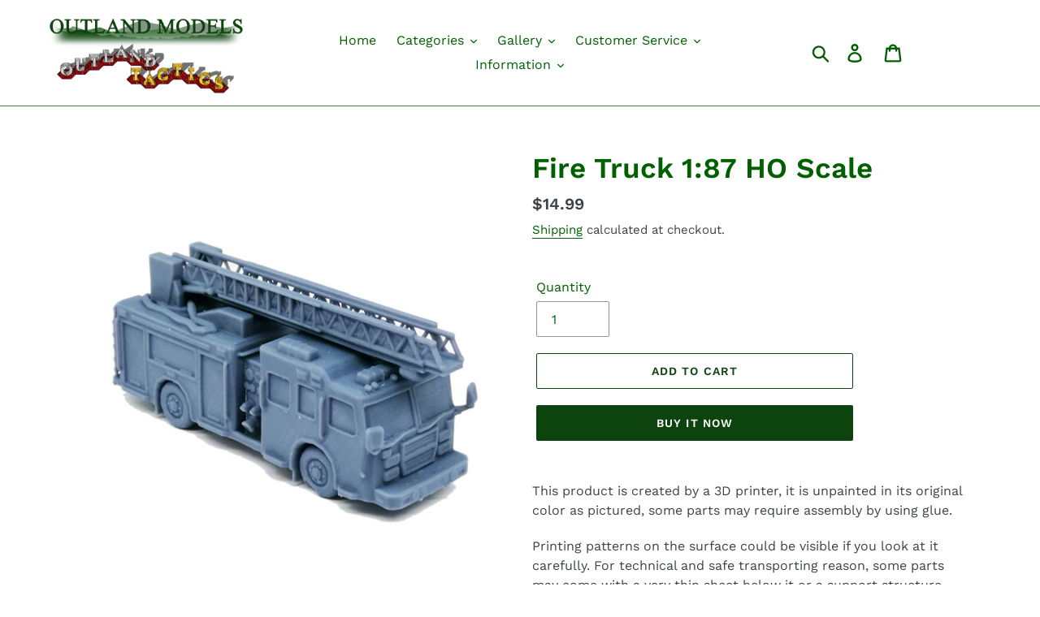

--- FILE ---
content_type: text/html; charset=utf-8
request_url: https://outlandmodels.com/en-ca/products/fire-truck-1-87-ho-scale
body_size: 28892
content:
<!doctype html>
<html class="no-js" lang="en">
<head>
  <meta charset="utf-8">
  <meta http-equiv="X-UA-Compatible" content="IE=edge,chrome=1">
  <meta name="viewport" content="width=device-width,initial-scale=1">
  <meta name="theme-color" content="#0d430d">
  <link rel="canonical" href="https://outlandmodels.com/en-ca/products/fire-truck-1-87-ho-scale"><title>Fire Truck 1:87 HO Scale
&ndash; Outland Models</title><meta name="description" content="This product is created by a 3D printer, it is unpainted in its original color as pictured, some parts may require assembly by using glue.Printing patterns on the surface could be visible if you look at it carefully. For technical and safe transporting reason, some parts may come with a very thin sheet below it or a su"><!-- /snippets/social-meta-tags.liquid -->




<meta property="og:site_name" content="Outland Models">
<meta property="og:url" content="https://outlandmodels.com/en-ca/products/fire-truck-1-87-ho-scale">
<meta property="og:title" content="Fire Truck 1:87 HO Scale">
<meta property="og:type" content="product">
<meta property="og:description" content="This product is created by a 3D printer, it is unpainted in its original color as pictured, some parts may require assembly by using glue.Printing patterns on the surface could be visible if you look at it carefully. For technical and safe transporting reason, some parts may come with a very thin sheet below it or a su">

  <meta property="og:price:amount" content="14.99">
  <meta property="og:price:currency" content="USD">

<meta property="og:image" content="http://outlandmodels.com/cdn/shop/products/7b8947ee84f18baa0c20b33fe1c866d9_1200x1200.jpg?v=1623676103"><meta property="og:image" content="http://outlandmodels.com/cdn/shop/products/4dafd202f108fa26bba2f7ae6686033b_1200x1200.jpg?v=1623676103"><meta property="og:image" content="http://outlandmodels.com/cdn/shop/products/ac3ba378b719214158ce230b0547228b_1200x1200.jpg?v=1623676103">
<meta property="og:image:secure_url" content="https://outlandmodels.com/cdn/shop/products/7b8947ee84f18baa0c20b33fe1c866d9_1200x1200.jpg?v=1623676103"><meta property="og:image:secure_url" content="https://outlandmodels.com/cdn/shop/products/4dafd202f108fa26bba2f7ae6686033b_1200x1200.jpg?v=1623676103"><meta property="og:image:secure_url" content="https://outlandmodels.com/cdn/shop/products/ac3ba378b719214158ce230b0547228b_1200x1200.jpg?v=1623676103">


<meta name="twitter:card" content="summary_large_image">
<meta name="twitter:title" content="Fire Truck 1:87 HO Scale">
<meta name="twitter:description" content="This product is created by a 3D printer, it is unpainted in its original color as pictured, some parts may require assembly by using glue.Printing patterns on the surface could be visible if you look at it carefully. For technical and safe transporting reason, some parts may come with a very thin sheet below it or a su">


  <link href="//outlandmodels.com/cdn/shop/t/4/assets/theme.scss.css?v=75697586055668858601763975971" rel="stylesheet" type="text/css" media="all" />

  <script>
    var theme = {
      breakpoints: {
        narrowscreen: 500,
        medium: 750,
        large: 990,
        widescreen: 1400
      },
      strings: {
        addToCart: "Add to cart",
        soldOut: "Sold out",
        unavailable: "Unavailable",
        regularPrice: "Regular price",
        salePrice: "Sale price",
        sale: "Sale",
        showMore: "Show More",
        showLess: "Show Less",
        addressError: "Error looking up that address",
        addressNoResults: "No results for that address",
        addressQueryLimit: "You have exceeded the Google API usage limit. Consider upgrading to a \u003ca href=\"https:\/\/developers.google.com\/maps\/premium\/usage-limits\"\u003ePremium Plan\u003c\/a\u003e.",
        authError: "There was a problem authenticating your Google Maps account.",
        newWindow: "Opens in a new window.",
        external: "Opens external website.",
        newWindowExternal: "Opens external website in a new window.",
        removeLabel: "Remove [product]",
        update: "Update",
        quantity: "Quantity",
        discountedTotal: "Discounted total",
        regularTotal: "Regular total",
        priceColumn: "See Price column for discount details.",
        quantityMinimumMessage: "Quantity must be 1 or more",
        cartError: "There was an error while updating your cart. Please try again.",
        removedItemMessage: "Removed \u003cspan class=\"cart__removed-product-details\"\u003e([quantity]) [link]\u003c\/span\u003e from your cart.",
        unitPrice: "Unit price",
        unitPriceSeparator: "per",
        oneCartCount: "1 item",
        otherCartCount: "[count] items",
        quantityLabel: "Quantity: [count]"
      },
      moneyFormat: "\u003cspan class=money\u003e${{amount}}\u003c\/span\u003e",
      moneyFormatWithCurrency: "\u003cspan class=money\u003e${{amount}} USD\u003c\/span\u003e"
    }

    document.documentElement.className = document.documentElement.className.replace('no-js', 'js');
  </script><script src="//outlandmodels.com/cdn/shop/t/4/assets/lazysizes.js?v=94224023136283657951678731005" async="async"></script>
  <script src="//outlandmodels.com/cdn/shop/t/4/assets/vendor.js?v=12001839194546984181678731005" defer="defer"></script>
  <script src="//outlandmodels.com/cdn/shop/t/4/assets/theme.js?v=162166977356373744121678731005" defer="defer"></script>

  <script>window.performance && window.performance.mark && window.performance.mark('shopify.content_for_header.start');</script><meta name="google-site-verification" content="YWPBzdFh_rWo4vs8Jj_ssgQlTMDSzz9dk74S1sjrPSg">
<meta id="shopify-digital-wallet" name="shopify-digital-wallet" content="/24904925261/digital_wallets/dialog">
<meta name="shopify-checkout-api-token" content="87a284abe8c5684b7a29c3d064ebe9b2">
<meta id="in-context-paypal-metadata" data-shop-id="24904925261" data-venmo-supported="false" data-environment="production" data-locale="en_US" data-paypal-v4="true" data-currency="USD">
<link rel="alternate" hreflang="x-default" href="https://outlandmodels.com/products/fire-truck-1-87-ho-scale">
<link rel="alternate" hreflang="de" href="https://outlandmodels.com/de/products/fire-truck-1-87-ho-scale">
<link rel="alternate" hreflang="fr" href="https://outlandmodels.com/fr/products/fire-truck-1-87-ho-scale">
<link rel="alternate" hreflang="es" href="https://outlandmodels.com/es/products/fire-truck-1-87-ho-scale">
<link rel="alternate" hreflang="ja" href="https://outlandmodels.com/ja/products/fire-truck-1-87-ho-scale">
<link rel="alternate" hreflang="en-CA" href="https://outlandmodels.com/en-ca/products/fire-truck-1-87-ho-scale">
<link rel="alternate" hreflang="zh-Hans-CN" href="https://outlandmodels.com/zh-cn/products/fire-truck-1-87-ho-scale">
<link rel="alternate" type="application/json+oembed" href="https://outlandmodels.com/en-ca/products/fire-truck-1-87-ho-scale.oembed">
<script async="async" src="/checkouts/internal/preloads.js?locale=en-CA"></script>
<script id="shopify-features" type="application/json">{"accessToken":"87a284abe8c5684b7a29c3d064ebe9b2","betas":["rich-media-storefront-analytics"],"domain":"outlandmodels.com","predictiveSearch":true,"shopId":24904925261,"locale":"en"}</script>
<script>var Shopify = Shopify || {};
Shopify.shop = "outland-models.myshopify.com";
Shopify.locale = "en";
Shopify.currency = {"active":"USD","rate":"1.0"};
Shopify.country = "CA";
Shopify.theme = {"name":"Debut(Itg march 13)","id":136601927902,"schema_name":"Debut","schema_version":"13.0.0","theme_store_id":796,"role":"main"};
Shopify.theme.handle = "null";
Shopify.theme.style = {"id":null,"handle":null};
Shopify.cdnHost = "outlandmodels.com/cdn";
Shopify.routes = Shopify.routes || {};
Shopify.routes.root = "/en-ca/";</script>
<script type="module">!function(o){(o.Shopify=o.Shopify||{}).modules=!0}(window);</script>
<script>!function(o){function n(){var o=[];function n(){o.push(Array.prototype.slice.apply(arguments))}return n.q=o,n}var t=o.Shopify=o.Shopify||{};t.loadFeatures=n(),t.autoloadFeatures=n()}(window);</script>
<script id="shop-js-analytics" type="application/json">{"pageType":"product"}</script>
<script defer="defer" async type="module" src="//outlandmodels.com/cdn/shopifycloud/shop-js/modules/v2/client.init-shop-cart-sync_dlpDe4U9.en.esm.js"></script>
<script defer="defer" async type="module" src="//outlandmodels.com/cdn/shopifycloud/shop-js/modules/v2/chunk.common_FunKbpTJ.esm.js"></script>
<script type="module">
  await import("//outlandmodels.com/cdn/shopifycloud/shop-js/modules/v2/client.init-shop-cart-sync_dlpDe4U9.en.esm.js");
await import("//outlandmodels.com/cdn/shopifycloud/shop-js/modules/v2/chunk.common_FunKbpTJ.esm.js");

  window.Shopify.SignInWithShop?.initShopCartSync?.({"fedCMEnabled":true,"windoidEnabled":true});

</script>
<script>(function() {
  var isLoaded = false;
  function asyncLoad() {
    if (isLoaded) return;
    isLoaded = true;
    var urls = ["https:\/\/formbuilder.hulkapps.com\/skeletopapp.js?shop=outland-models.myshopify.com"];
    for (var i = 0; i < urls.length; i++) {
      var s = document.createElement('script');
      s.type = 'text/javascript';
      s.async = true;
      s.src = urls[i];
      var x = document.getElementsByTagName('script')[0];
      x.parentNode.insertBefore(s, x);
    }
  };
  if(window.attachEvent) {
    window.attachEvent('onload', asyncLoad);
  } else {
    window.addEventListener('load', asyncLoad, false);
  }
})();</script>
<script id="__st">var __st={"a":24904925261,"offset":-28800,"reqid":"08060cdb-ef38-46de-9b59-ee52fb1d5a7b-1765426554","pageurl":"outlandmodels.com\/en-ca\/products\/fire-truck-1-87-ho-scale","u":"1de2d641bd3b","p":"product","rtyp":"product","rid":6603754635341};</script>
<script>window.ShopifyPaypalV4VisibilityTracking = true;</script>
<script id="captcha-bootstrap">!function(){'use strict';const t='contact',e='account',n='new_comment',o=[[t,t],['blogs',n],['comments',n],[t,'customer']],c=[[e,'customer_login'],[e,'guest_login'],[e,'recover_customer_password'],[e,'create_customer']],r=t=>t.map((([t,e])=>`form[action*='/${t}']:not([data-nocaptcha='true']) input[name='form_type'][value='${e}']`)).join(','),a=t=>()=>t?[...document.querySelectorAll(t)].map((t=>t.form)):[];function s(){const t=[...o],e=r(t);return a(e)}const i='password',u='form_key',d=['recaptcha-v3-token','g-recaptcha-response','h-captcha-response',i],f=()=>{try{return window.sessionStorage}catch{return}},m='__shopify_v',_=t=>t.elements[u];function p(t,e,n=!1){try{const o=window.sessionStorage,c=JSON.parse(o.getItem(e)),{data:r}=function(t){const{data:e,action:n}=t;return t[m]||n?{data:e,action:n}:{data:t,action:n}}(c);for(const[e,n]of Object.entries(r))t.elements[e]&&(t.elements[e].value=n);n&&o.removeItem(e)}catch(o){console.error('form repopulation failed',{error:o})}}const l='form_type',E='cptcha';function T(t){t.dataset[E]=!0}const w=window,h=w.document,L='Shopify',v='ce_forms',y='captcha';let A=!1;((t,e)=>{const n=(g='f06e6c50-85a8-45c8-87d0-21a2b65856fe',I='https://cdn.shopify.com/shopifycloud/storefront-forms-hcaptcha/ce_storefront_forms_captcha_hcaptcha.v1.5.2.iife.js',D={infoText:'Protected by hCaptcha',privacyText:'Privacy',termsText:'Terms'},(t,e,n)=>{const o=w[L][v],c=o.bindForm;if(c)return c(t,g,e,D).then(n);var r;o.q.push([[t,g,e,D],n]),r=I,A||(h.body.append(Object.assign(h.createElement('script'),{id:'captcha-provider',async:!0,src:r})),A=!0)});var g,I,D;w[L]=w[L]||{},w[L][v]=w[L][v]||{},w[L][v].q=[],w[L][y]=w[L][y]||{},w[L][y].protect=function(t,e){n(t,void 0,e),T(t)},Object.freeze(w[L][y]),function(t,e,n,w,h,L){const[v,y,A,g]=function(t,e,n){const i=e?o:[],u=t?c:[],d=[...i,...u],f=r(d),m=r(i),_=r(d.filter((([t,e])=>n.includes(e))));return[a(f),a(m),a(_),s()]}(w,h,L),I=t=>{const e=t.target;return e instanceof HTMLFormElement?e:e&&e.form},D=t=>v().includes(t);t.addEventListener('submit',(t=>{const e=I(t);if(!e)return;const n=D(e)&&!e.dataset.hcaptchaBound&&!e.dataset.recaptchaBound,o=_(e),c=g().includes(e)&&(!o||!o.value);(n||c)&&t.preventDefault(),c&&!n&&(function(t){try{if(!f())return;!function(t){const e=f();if(!e)return;const n=_(t);if(!n)return;const o=n.value;o&&e.removeItem(o)}(t);const e=Array.from(Array(32),(()=>Math.random().toString(36)[2])).join('');!function(t,e){_(t)||t.append(Object.assign(document.createElement('input'),{type:'hidden',name:u})),t.elements[u].value=e}(t,e),function(t,e){const n=f();if(!n)return;const o=[...t.querySelectorAll(`input[type='${i}']`)].map((({name:t})=>t)),c=[...d,...o],r={};for(const[a,s]of new FormData(t).entries())c.includes(a)||(r[a]=s);n.setItem(e,JSON.stringify({[m]:1,action:t.action,data:r}))}(t,e)}catch(e){console.error('failed to persist form',e)}}(e),e.submit())}));const S=(t,e)=>{t&&!t.dataset[E]&&(n(t,e.some((e=>e===t))),T(t))};for(const o of['focusin','change'])t.addEventListener(o,(t=>{const e=I(t);D(e)&&S(e,y())}));const B=e.get('form_key'),M=e.get(l),P=B&&M;t.addEventListener('DOMContentLoaded',(()=>{const t=y();if(P)for(const e of t)e.elements[l].value===M&&p(e,B);[...new Set([...A(),...v().filter((t=>'true'===t.dataset.shopifyCaptcha))])].forEach((e=>S(e,t)))}))}(h,new URLSearchParams(w.location.search),n,t,e,['guest_login'])})(!0,!0)}();</script>
<script integrity="sha256-52AcMU7V7pcBOXWImdc/TAGTFKeNjmkeM1Pvks/DTgc=" data-source-attribution="shopify.loadfeatures" defer="defer" src="//outlandmodels.com/cdn/shopifycloud/storefront/assets/storefront/load_feature-81c60534.js" crossorigin="anonymous"></script>
<script data-source-attribution="shopify.dynamic_checkout.dynamic.init">var Shopify=Shopify||{};Shopify.PaymentButton=Shopify.PaymentButton||{isStorefrontPortableWallets:!0,init:function(){window.Shopify.PaymentButton.init=function(){};var t=document.createElement("script");t.src="https://outlandmodels.com/cdn/shopifycloud/portable-wallets/latest/portable-wallets.en.js",t.type="module",document.head.appendChild(t)}};
</script>
<script data-source-attribution="shopify.dynamic_checkout.buyer_consent">
  function portableWalletsHideBuyerConsent(e){var t=document.getElementById("shopify-buyer-consent"),n=document.getElementById("shopify-subscription-policy-button");t&&n&&(t.classList.add("hidden"),t.setAttribute("aria-hidden","true"),n.removeEventListener("click",e))}function portableWalletsShowBuyerConsent(e){var t=document.getElementById("shopify-buyer-consent"),n=document.getElementById("shopify-subscription-policy-button");t&&n&&(t.classList.remove("hidden"),t.removeAttribute("aria-hidden"),n.addEventListener("click",e))}window.Shopify?.PaymentButton&&(window.Shopify.PaymentButton.hideBuyerConsent=portableWalletsHideBuyerConsent,window.Shopify.PaymentButton.showBuyerConsent=portableWalletsShowBuyerConsent);
</script>
<script>
  function portableWalletsCleanup(e){e&&e.src&&console.error("Failed to load portable wallets script "+e.src);var t=document.querySelectorAll("shopify-accelerated-checkout .shopify-payment-button__skeleton, shopify-accelerated-checkout-cart .wallet-cart-button__skeleton"),e=document.getElementById("shopify-buyer-consent");for(let e=0;e<t.length;e++)t[e].remove();e&&e.remove()}function portableWalletsNotLoadedAsModule(e){e instanceof ErrorEvent&&"string"==typeof e.message&&e.message.includes("import.meta")&&"string"==typeof e.filename&&e.filename.includes("portable-wallets")&&(window.removeEventListener("error",portableWalletsNotLoadedAsModule),window.Shopify.PaymentButton.failedToLoad=e,"loading"===document.readyState?document.addEventListener("DOMContentLoaded",window.Shopify.PaymentButton.init):window.Shopify.PaymentButton.init())}window.addEventListener("error",portableWalletsNotLoadedAsModule);
</script>

<script type="module" src="https://outlandmodels.com/cdn/shopifycloud/portable-wallets/latest/portable-wallets.en.js" onError="portableWalletsCleanup(this)" crossorigin="anonymous"></script>
<script nomodule>
  document.addEventListener("DOMContentLoaded", portableWalletsCleanup);
</script>

<link id="shopify-accelerated-checkout-styles" rel="stylesheet" media="screen" href="https://outlandmodels.com/cdn/shopifycloud/portable-wallets/latest/accelerated-checkout-backwards-compat.css" crossorigin="anonymous">
<style id="shopify-accelerated-checkout-cart">
        #shopify-buyer-consent {
  margin-top: 1em;
  display: inline-block;
  width: 100%;
}

#shopify-buyer-consent.hidden {
  display: none;
}

#shopify-subscription-policy-button {
  background: none;
  border: none;
  padding: 0;
  text-decoration: underline;
  font-size: inherit;
  cursor: pointer;
}

#shopify-subscription-policy-button::before {
  box-shadow: none;
}

      </style>

<script>window.performance && window.performance.mark && window.performance.mark('shopify.content_for_header.end');</script>
  <link href="//outlandmodels.com/cdn/shop/t/4/assets/shopstorm-apps.scss.css?v=135318051401896325591678731005" rel="stylesheet" type="text/css" media="all" />
  <script async src="https://app-cdn.productcustomizer.com/assets/storefront/product-customizer-v2-958e943c79a0494e5cc60b88262c1f95117a47a84641e7d766853727b6cdf3f0.js?shop=outland-models.myshopify.com" type="text/javascript"></script>
<script id="dcScript">
  var dcCart = {"note":null,"attributes":{},"original_total_price":0,"total_price":0,"total_discount":0,"total_weight":0.0,"item_count":0,"items":[],"requires_shipping":false,"currency":"USD","items_subtotal_price":0,"cart_level_discount_applications":[],"checkout_charge_amount":0};
  
  
  var dcCustomerId = false;
  var dcCustomerEmail = false;
  var dcCustomerTags = false;
  
  var dcCurrency = '<span class=money>${{amount}}</span>';
</script>
<!-- BEGIN app block: shopify://apps/frequently-bought/blocks/app-embed-block/b1a8cbea-c844-4842-9529-7c62dbab1b1f --><script>
    window.codeblackbelt = window.codeblackbelt || {};
    window.codeblackbelt.shop = window.codeblackbelt.shop || 'outland-models.myshopify.com';
    
        window.codeblackbelt.productId = 6603754635341;</script><script src="//cdn.codeblackbelt.com/widgets/frequently-bought-together/main.min.js?version=2025121020-0800" async></script>
 <!-- END app block --><script src="https://cdn.shopify.com/extensions/019ae4a3-0eeb-72f3-a087-e107630ece43/option-cli3-366/assets/gpomain.js" type="text/javascript" defer="defer"></script>
<link href="https://monorail-edge.shopifysvc.com" rel="dns-prefetch">
<script>(function(){if ("sendBeacon" in navigator && "performance" in window) {try {var session_token_from_headers = performance.getEntriesByType('navigation')[0].serverTiming.find(x => x.name == '_s').description;} catch {var session_token_from_headers = undefined;}var session_cookie_matches = document.cookie.match(/_shopify_s=([^;]*)/);var session_token_from_cookie = session_cookie_matches && session_cookie_matches.length === 2 ? session_cookie_matches[1] : "";var session_token = session_token_from_headers || session_token_from_cookie || "";function handle_abandonment_event(e) {var entries = performance.getEntries().filter(function(entry) {return /monorail-edge.shopifysvc.com/.test(entry.name);});if (!window.abandonment_tracked && entries.length === 0) {window.abandonment_tracked = true;var currentMs = Date.now();var navigation_start = performance.timing.navigationStart;var payload = {shop_id: 24904925261,url: window.location.href,navigation_start,duration: currentMs - navigation_start,session_token,page_type: "product"};window.navigator.sendBeacon("https://monorail-edge.shopifysvc.com/v1/produce", JSON.stringify({schema_id: "online_store_buyer_site_abandonment/1.1",payload: payload,metadata: {event_created_at_ms: currentMs,event_sent_at_ms: currentMs}}));}}window.addEventListener('pagehide', handle_abandonment_event);}}());</script>
<script id="web-pixels-manager-setup">(function e(e,d,r,n,o){if(void 0===o&&(o={}),!Boolean(null===(a=null===(i=window.Shopify)||void 0===i?void 0:i.analytics)||void 0===a?void 0:a.replayQueue)){var i,a;window.Shopify=window.Shopify||{};var t=window.Shopify;t.analytics=t.analytics||{};var s=t.analytics;s.replayQueue=[],s.publish=function(e,d,r){return s.replayQueue.push([e,d,r]),!0};try{self.performance.mark("wpm:start")}catch(e){}var l=function(){var e={modern:/Edge?\/(1{2}[4-9]|1[2-9]\d|[2-9]\d{2}|\d{4,})\.\d+(\.\d+|)|Firefox\/(1{2}[4-9]|1[2-9]\d|[2-9]\d{2}|\d{4,})\.\d+(\.\d+|)|Chrom(ium|e)\/(9{2}|\d{3,})\.\d+(\.\d+|)|(Maci|X1{2}).+ Version\/(15\.\d+|(1[6-9]|[2-9]\d|\d{3,})\.\d+)([,.]\d+|)( \(\w+\)|)( Mobile\/\w+|) Safari\/|Chrome.+OPR\/(9{2}|\d{3,})\.\d+\.\d+|(CPU[ +]OS|iPhone[ +]OS|CPU[ +]iPhone|CPU IPhone OS|CPU iPad OS)[ +]+(15[._]\d+|(1[6-9]|[2-9]\d|\d{3,})[._]\d+)([._]\d+|)|Android:?[ /-](13[3-9]|1[4-9]\d|[2-9]\d{2}|\d{4,})(\.\d+|)(\.\d+|)|Android.+Firefox\/(13[5-9]|1[4-9]\d|[2-9]\d{2}|\d{4,})\.\d+(\.\d+|)|Android.+Chrom(ium|e)\/(13[3-9]|1[4-9]\d|[2-9]\d{2}|\d{4,})\.\d+(\.\d+|)|SamsungBrowser\/([2-9]\d|\d{3,})\.\d+/,legacy:/Edge?\/(1[6-9]|[2-9]\d|\d{3,})\.\d+(\.\d+|)|Firefox\/(5[4-9]|[6-9]\d|\d{3,})\.\d+(\.\d+|)|Chrom(ium|e)\/(5[1-9]|[6-9]\d|\d{3,})\.\d+(\.\d+|)([\d.]+$|.*Safari\/(?![\d.]+ Edge\/[\d.]+$))|(Maci|X1{2}).+ Version\/(10\.\d+|(1[1-9]|[2-9]\d|\d{3,})\.\d+)([,.]\d+|)( \(\w+\)|)( Mobile\/\w+|) Safari\/|Chrome.+OPR\/(3[89]|[4-9]\d|\d{3,})\.\d+\.\d+|(CPU[ +]OS|iPhone[ +]OS|CPU[ +]iPhone|CPU IPhone OS|CPU iPad OS)[ +]+(10[._]\d+|(1[1-9]|[2-9]\d|\d{3,})[._]\d+)([._]\d+|)|Android:?[ /-](13[3-9]|1[4-9]\d|[2-9]\d{2}|\d{4,})(\.\d+|)(\.\d+|)|Mobile Safari.+OPR\/([89]\d|\d{3,})\.\d+\.\d+|Android.+Firefox\/(13[5-9]|1[4-9]\d|[2-9]\d{2}|\d{4,})\.\d+(\.\d+|)|Android.+Chrom(ium|e)\/(13[3-9]|1[4-9]\d|[2-9]\d{2}|\d{4,})\.\d+(\.\d+|)|Android.+(UC? ?Browser|UCWEB|U3)[ /]?(15\.([5-9]|\d{2,})|(1[6-9]|[2-9]\d|\d{3,})\.\d+)\.\d+|SamsungBrowser\/(5\.\d+|([6-9]|\d{2,})\.\d+)|Android.+MQ{2}Browser\/(14(\.(9|\d{2,})|)|(1[5-9]|[2-9]\d|\d{3,})(\.\d+|))(\.\d+|)|K[Aa][Ii]OS\/(3\.\d+|([4-9]|\d{2,})\.\d+)(\.\d+|)/},d=e.modern,r=e.legacy,n=navigator.userAgent;return n.match(d)?"modern":n.match(r)?"legacy":"unknown"}(),u="modern"===l?"modern":"legacy",c=(null!=n?n:{modern:"",legacy:""})[u],f=function(e){return[e.baseUrl,"/wpm","/b",e.hashVersion,"modern"===e.buildTarget?"m":"l",".js"].join("")}({baseUrl:d,hashVersion:r,buildTarget:u}),m=function(e){var d=e.version,r=e.bundleTarget,n=e.surface,o=e.pageUrl,i=e.monorailEndpoint;return{emit:function(e){var a=e.status,t=e.errorMsg,s=(new Date).getTime(),l=JSON.stringify({metadata:{event_sent_at_ms:s},events:[{schema_id:"web_pixels_manager_load/3.1",payload:{version:d,bundle_target:r,page_url:o,status:a,surface:n,error_msg:t},metadata:{event_created_at_ms:s}}]});if(!i)return console&&console.warn&&console.warn("[Web Pixels Manager] No Monorail endpoint provided, skipping logging."),!1;try{return self.navigator.sendBeacon.bind(self.navigator)(i,l)}catch(e){}var u=new XMLHttpRequest;try{return u.open("POST",i,!0),u.setRequestHeader("Content-Type","text/plain"),u.send(l),!0}catch(e){return console&&console.warn&&console.warn("[Web Pixels Manager] Got an unhandled error while logging to Monorail."),!1}}}}({version:r,bundleTarget:l,surface:e.surface,pageUrl:self.location.href,monorailEndpoint:e.monorailEndpoint});try{o.browserTarget=l,function(e){var d=e.src,r=e.async,n=void 0===r||r,o=e.onload,i=e.onerror,a=e.sri,t=e.scriptDataAttributes,s=void 0===t?{}:t,l=document.createElement("script"),u=document.querySelector("head"),c=document.querySelector("body");if(l.async=n,l.src=d,a&&(l.integrity=a,l.crossOrigin="anonymous"),s)for(var f in s)if(Object.prototype.hasOwnProperty.call(s,f))try{l.dataset[f]=s[f]}catch(e){}if(o&&l.addEventListener("load",o),i&&l.addEventListener("error",i),u)u.appendChild(l);else{if(!c)throw new Error("Did not find a head or body element to append the script");c.appendChild(l)}}({src:f,async:!0,onload:function(){if(!function(){var e,d;return Boolean(null===(d=null===(e=window.Shopify)||void 0===e?void 0:e.analytics)||void 0===d?void 0:d.initialized)}()){var d=window.webPixelsManager.init(e)||void 0;if(d){var r=window.Shopify.analytics;r.replayQueue.forEach((function(e){var r=e[0],n=e[1],o=e[2];d.publishCustomEvent(r,n,o)})),r.replayQueue=[],r.publish=d.publishCustomEvent,r.visitor=d.visitor,r.initialized=!0}}},onerror:function(){return m.emit({status:"failed",errorMsg:"".concat(f," has failed to load")})},sri:function(e){var d=/^sha384-[A-Za-z0-9+/=]+$/;return"string"==typeof e&&d.test(e)}(c)?c:"",scriptDataAttributes:o}),m.emit({status:"loading"})}catch(e){m.emit({status:"failed",errorMsg:(null==e?void 0:e.message)||"Unknown error"})}}})({shopId: 24904925261,storefrontBaseUrl: "https://outlandmodels.com",extensionsBaseUrl: "https://extensions.shopifycdn.com/cdn/shopifycloud/web-pixels-manager",monorailEndpoint: "https://monorail-edge.shopifysvc.com/unstable/produce_batch",surface: "storefront-renderer",enabledBetaFlags: ["2dca8a86"],webPixelsConfigList: [{"id":"479953118","configuration":"{\"config\":\"{\\\"pixel_id\\\":\\\"AW-10792122879\\\",\\\"target_country\\\":\\\"US\\\",\\\"gtag_events\\\":[{\\\"type\\\":\\\"search\\\",\\\"action_label\\\":\\\"AW-10792122879\\\/wfISCJPt1vwCEP_zipoo\\\"},{\\\"type\\\":\\\"begin_checkout\\\",\\\"action_label\\\":\\\"AW-10792122879\\\/u0dQCJDt1vwCEP_zipoo\\\"},{\\\"type\\\":\\\"view_item\\\",\\\"action_label\\\":[\\\"AW-10792122879\\\/9D-7CIrt1vwCEP_zipoo\\\",\\\"MC-7M1QKX9JE1\\\"]},{\\\"type\\\":\\\"purchase\\\",\\\"action_label\\\":[\\\"AW-10792122879\\\/7gT1CIft1vwCEP_zipoo\\\",\\\"MC-7M1QKX9JE1\\\"]},{\\\"type\\\":\\\"page_view\\\",\\\"action_label\\\":[\\\"AW-10792122879\\\/tcL_CITt1vwCEP_zipoo\\\",\\\"MC-7M1QKX9JE1\\\"]},{\\\"type\\\":\\\"add_payment_info\\\",\\\"action_label\\\":\\\"AW-10792122879\\\/flFmCJbt1vwCEP_zipoo\\\"},{\\\"type\\\":\\\"add_to_cart\\\",\\\"action_label\\\":\\\"AW-10792122879\\\/YUo9CI3t1vwCEP_zipoo\\\"}],\\\"enable_monitoring_mode\\\":false}\"}","eventPayloadVersion":"v1","runtimeContext":"OPEN","scriptVersion":"b2a88bafab3e21179ed38636efcd8a93","type":"APP","apiClientId":1780363,"privacyPurposes":[],"dataSharingAdjustments":{"protectedCustomerApprovalScopes":["read_customer_address","read_customer_email","read_customer_name","read_customer_personal_data","read_customer_phone"]}},{"id":"185893086","configuration":"{\"pixel_id\":\"267768038588168\",\"pixel_type\":\"facebook_pixel\",\"metaapp_system_user_token\":\"-\"}","eventPayloadVersion":"v1","runtimeContext":"OPEN","scriptVersion":"ca16bc87fe92b6042fbaa3acc2fbdaa6","type":"APP","apiClientId":2329312,"privacyPurposes":["ANALYTICS","MARKETING","SALE_OF_DATA"],"dataSharingAdjustments":{"protectedCustomerApprovalScopes":["read_customer_address","read_customer_email","read_customer_name","read_customer_personal_data","read_customer_phone"]}},{"id":"shopify-app-pixel","configuration":"{}","eventPayloadVersion":"v1","runtimeContext":"STRICT","scriptVersion":"0450","apiClientId":"shopify-pixel","type":"APP","privacyPurposes":["ANALYTICS","MARKETING"]},{"id":"shopify-custom-pixel","eventPayloadVersion":"v1","runtimeContext":"LAX","scriptVersion":"0450","apiClientId":"shopify-pixel","type":"CUSTOM","privacyPurposes":["ANALYTICS","MARKETING"]}],isMerchantRequest: false,initData: {"shop":{"name":"Outland Models","paymentSettings":{"currencyCode":"USD"},"myshopifyDomain":"outland-models.myshopify.com","countryCode":"CN","storefrontUrl":"https:\/\/outlandmodels.com\/en-ca"},"customer":null,"cart":null,"checkout":null,"productVariants":[{"price":{"amount":14.99,"currencyCode":"USD"},"product":{"title":"Fire Truck 1:87 HO Scale","vendor":"Outland Models","id":"6603754635341","untranslatedTitle":"Fire Truck 1:87 HO Scale","url":"\/en-ca\/products\/fire-truck-1-87-ho-scale","type":""},"id":"39363825238093","image":{"src":"\/\/outlandmodels.com\/cdn\/shop\/products\/7b8947ee84f18baa0c20b33fe1c866d9.jpg?v=1623676103"},"sku":"RE301F","title":"Default Title","untranslatedTitle":"Default Title"}],"purchasingCompany":null},},"https://outlandmodels.com/cdn","ae1676cfwd2530674p4253c800m34e853cb",{"modern":"","legacy":""},{"shopId":"24904925261","storefrontBaseUrl":"https:\/\/outlandmodels.com","extensionBaseUrl":"https:\/\/extensions.shopifycdn.com\/cdn\/shopifycloud\/web-pixels-manager","surface":"storefront-renderer","enabledBetaFlags":"[\"2dca8a86\"]","isMerchantRequest":"false","hashVersion":"ae1676cfwd2530674p4253c800m34e853cb","publish":"custom","events":"[[\"page_viewed\",{}],[\"product_viewed\",{\"productVariant\":{\"price\":{\"amount\":14.99,\"currencyCode\":\"USD\"},\"product\":{\"title\":\"Fire Truck 1:87 HO Scale\",\"vendor\":\"Outland Models\",\"id\":\"6603754635341\",\"untranslatedTitle\":\"Fire Truck 1:87 HO Scale\",\"url\":\"\/en-ca\/products\/fire-truck-1-87-ho-scale\",\"type\":\"\"},\"id\":\"39363825238093\",\"image\":{\"src\":\"\/\/outlandmodels.com\/cdn\/shop\/products\/7b8947ee84f18baa0c20b33fe1c866d9.jpg?v=1623676103\"},\"sku\":\"RE301F\",\"title\":\"Default Title\",\"untranslatedTitle\":\"Default Title\"}}]]"});</script><script>
  window.ShopifyAnalytics = window.ShopifyAnalytics || {};
  window.ShopifyAnalytics.meta = window.ShopifyAnalytics.meta || {};
  window.ShopifyAnalytics.meta.currency = 'USD';
  var meta = {"product":{"id":6603754635341,"gid":"gid:\/\/shopify\/Product\/6603754635341","vendor":"Outland Models","type":"","variants":[{"id":39363825238093,"price":1499,"name":"Fire Truck 1:87 HO Scale","public_title":null,"sku":"RE301F"}],"remote":false},"page":{"pageType":"product","resourceType":"product","resourceId":6603754635341}};
  for (var attr in meta) {
    window.ShopifyAnalytics.meta[attr] = meta[attr];
  }
</script>
<script class="analytics">
  (function () {
    var customDocumentWrite = function(content) {
      var jquery = null;

      if (window.jQuery) {
        jquery = window.jQuery;
      } else if (window.Checkout && window.Checkout.$) {
        jquery = window.Checkout.$;
      }

      if (jquery) {
        jquery('body').append(content);
      }
    };

    var hasLoggedConversion = function(token) {
      if (token) {
        return document.cookie.indexOf('loggedConversion=' + token) !== -1;
      }
      return false;
    }

    var setCookieIfConversion = function(token) {
      if (token) {
        var twoMonthsFromNow = new Date(Date.now());
        twoMonthsFromNow.setMonth(twoMonthsFromNow.getMonth() + 2);

        document.cookie = 'loggedConversion=' + token + '; expires=' + twoMonthsFromNow;
      }
    }

    var trekkie = window.ShopifyAnalytics.lib = window.trekkie = window.trekkie || [];
    if (trekkie.integrations) {
      return;
    }
    trekkie.methods = [
      'identify',
      'page',
      'ready',
      'track',
      'trackForm',
      'trackLink'
    ];
    trekkie.factory = function(method) {
      return function() {
        var args = Array.prototype.slice.call(arguments);
        args.unshift(method);
        trekkie.push(args);
        return trekkie;
      };
    };
    for (var i = 0; i < trekkie.methods.length; i++) {
      var key = trekkie.methods[i];
      trekkie[key] = trekkie.factory(key);
    }
    trekkie.load = function(config) {
      trekkie.config = config || {};
      trekkie.config.initialDocumentCookie = document.cookie;
      var first = document.getElementsByTagName('script')[0];
      var script = document.createElement('script');
      script.type = 'text/javascript';
      script.onerror = function(e) {
        var scriptFallback = document.createElement('script');
        scriptFallback.type = 'text/javascript';
        scriptFallback.onerror = function(error) {
                var Monorail = {
      produce: function produce(monorailDomain, schemaId, payload) {
        var currentMs = new Date().getTime();
        var event = {
          schema_id: schemaId,
          payload: payload,
          metadata: {
            event_created_at_ms: currentMs,
            event_sent_at_ms: currentMs
          }
        };
        return Monorail.sendRequest("https://" + monorailDomain + "/v1/produce", JSON.stringify(event));
      },
      sendRequest: function sendRequest(endpointUrl, payload) {
        // Try the sendBeacon API
        if (window && window.navigator && typeof window.navigator.sendBeacon === 'function' && typeof window.Blob === 'function' && !Monorail.isIos12()) {
          var blobData = new window.Blob([payload], {
            type: 'text/plain'
          });

          if (window.navigator.sendBeacon(endpointUrl, blobData)) {
            return true;
          } // sendBeacon was not successful

        } // XHR beacon

        var xhr = new XMLHttpRequest();

        try {
          xhr.open('POST', endpointUrl);
          xhr.setRequestHeader('Content-Type', 'text/plain');
          xhr.send(payload);
        } catch (e) {
          console.log(e);
        }

        return false;
      },
      isIos12: function isIos12() {
        return window.navigator.userAgent.lastIndexOf('iPhone; CPU iPhone OS 12_') !== -1 || window.navigator.userAgent.lastIndexOf('iPad; CPU OS 12_') !== -1;
      }
    };
    Monorail.produce('monorail-edge.shopifysvc.com',
      'trekkie_storefront_load_errors/1.1',
      {shop_id: 24904925261,
      theme_id: 136601927902,
      app_name: "storefront",
      context_url: window.location.href,
      source_url: "//outlandmodels.com/cdn/s/trekkie.storefront.94e7babdf2ec3663c2b14be7d5a3b25b9303ebb0.min.js"});

        };
        scriptFallback.async = true;
        scriptFallback.src = '//outlandmodels.com/cdn/s/trekkie.storefront.94e7babdf2ec3663c2b14be7d5a3b25b9303ebb0.min.js';
        first.parentNode.insertBefore(scriptFallback, first);
      };
      script.async = true;
      script.src = '//outlandmodels.com/cdn/s/trekkie.storefront.94e7babdf2ec3663c2b14be7d5a3b25b9303ebb0.min.js';
      first.parentNode.insertBefore(script, first);
    };
    trekkie.load(
      {"Trekkie":{"appName":"storefront","development":false,"defaultAttributes":{"shopId":24904925261,"isMerchantRequest":null,"themeId":136601927902,"themeCityHash":"7818832136523045075","contentLanguage":"en","currency":"USD","eventMetadataId":"a6bbe0a3-8078-4613-87c4-a9f254382ae6"},"isServerSideCookieWritingEnabled":true,"monorailRegion":"shop_domain","enabledBetaFlags":["f0df213a"]},"Session Attribution":{},"S2S":{"facebookCapiEnabled":true,"source":"trekkie-storefront-renderer","apiClientId":580111}}
    );

    var loaded = false;
    trekkie.ready(function() {
      if (loaded) return;
      loaded = true;

      window.ShopifyAnalytics.lib = window.trekkie;

      var originalDocumentWrite = document.write;
      document.write = customDocumentWrite;
      try { window.ShopifyAnalytics.merchantGoogleAnalytics.call(this); } catch(error) {};
      document.write = originalDocumentWrite;

      window.ShopifyAnalytics.lib.page(null,{"pageType":"product","resourceType":"product","resourceId":6603754635341,"shopifyEmitted":true});

      var match = window.location.pathname.match(/checkouts\/(.+)\/(thank_you|post_purchase)/)
      var token = match? match[1]: undefined;
      if (!hasLoggedConversion(token)) {
        setCookieIfConversion(token);
        window.ShopifyAnalytics.lib.track("Viewed Product",{"currency":"USD","variantId":39363825238093,"productId":6603754635341,"productGid":"gid:\/\/shopify\/Product\/6603754635341","name":"Fire Truck 1:87 HO Scale","price":"14.99","sku":"RE301F","brand":"Outland Models","variant":null,"category":"","nonInteraction":true,"remote":false},undefined,undefined,{"shopifyEmitted":true});
      window.ShopifyAnalytics.lib.track("monorail:\/\/trekkie_storefront_viewed_product\/1.1",{"currency":"USD","variantId":39363825238093,"productId":6603754635341,"productGid":"gid:\/\/shopify\/Product\/6603754635341","name":"Fire Truck 1:87 HO Scale","price":"14.99","sku":"RE301F","brand":"Outland Models","variant":null,"category":"","nonInteraction":true,"remote":false,"referer":"https:\/\/outlandmodels.com\/en-ca\/products\/fire-truck-1-87-ho-scale"});
      }
    });


        var eventsListenerScript = document.createElement('script');
        eventsListenerScript.async = true;
        eventsListenerScript.src = "//outlandmodels.com/cdn/shopifycloud/storefront/assets/shop_events_listener-3da45d37.js";
        document.getElementsByTagName('head')[0].appendChild(eventsListenerScript);

})();</script>
<script
  defer
  src="https://outlandmodels.com/cdn/shopifycloud/perf-kit/shopify-perf-kit-2.1.2.min.js"
  data-application="storefront-renderer"
  data-shop-id="24904925261"
  data-render-region="gcp-us-central1"
  data-page-type="product"
  data-theme-instance-id="136601927902"
  data-theme-name="Debut"
  data-theme-version="13.0.0"
  data-monorail-region="shop_domain"
  data-resource-timing-sampling-rate="10"
  data-shs="true"
  data-shs-beacon="true"
  data-shs-export-with-fetch="true"
  data-shs-logs-sample-rate="1"
></script>
</head>
<body class="template-product">

  <a class="in-page-link visually-hidden skip-link" href="#MainContent">Skip to content</a>

  <div id="SearchDrawer" class="search-bar drawer drawer--top" role="dialog" aria-modal="true" aria-label="Search">
    <div class="search-bar__table">
      <div class="search-bar__table-cell search-bar__form-wrapper">
        <form class="search search-bar__form" action="/en-ca/search" method="get" role="search">
          <input class="search__input search-bar__input" type="search" name="q" value="" placeholder="Search" aria-label="Search">
          <button class="search-bar__submit search__submit btn--link" type="submit">
            <svg aria-hidden="true" focusable="false" role="presentation" class="icon icon-search" viewBox="0 0 37 40"><path d="M35.6 36l-9.8-9.8c4.1-5.4 3.6-13.2-1.3-18.1-5.4-5.4-14.2-5.4-19.7 0-5.4 5.4-5.4 14.2 0 19.7 2.6 2.6 6.1 4.1 9.8 4.1 3 0 5.9-1 8.3-2.8l9.8 9.8c.4.4.9.6 1.4.6s1-.2 1.4-.6c.9-.9.9-2.1.1-2.9zm-20.9-8.2c-2.6 0-5.1-1-7-2.9-3.9-3.9-3.9-10.1 0-14C9.6 9 12.2 8 14.7 8s5.1 1 7 2.9c3.9 3.9 3.9 10.1 0 14-1.9 1.9-4.4 2.9-7 2.9z"/></svg>
            <span class="icon__fallback-text">Submit</span>
          </button>
        </form>
      </div>
      <div class="search-bar__table-cell text-right">
        <button type="button" class="btn--link search-bar__close js-drawer-close">
          <svg aria-hidden="true" focusable="false" role="presentation" class="icon icon-close" viewBox="0 0 40 40"><path d="M23.868 20.015L39.117 4.78c1.11-1.108 1.11-2.77 0-3.877-1.109-1.108-2.773-1.108-3.882 0L19.986 16.137 4.737.904C3.628-.204 1.965-.204.856.904c-1.11 1.108-1.11 2.77 0 3.877l15.249 15.234L.855 35.248c-1.108 1.108-1.108 2.77 0 3.877.555.554 1.248.831 1.942.831s1.386-.277 1.94-.83l15.25-15.234 15.248 15.233c.555.554 1.248.831 1.941.831s1.387-.277 1.941-.83c1.11-1.109 1.11-2.77 0-3.878L23.868 20.015z" class="layer"/></svg>
          <span class="icon__fallback-text">Close search</span>
        </button>
      </div>
    </div>
  </div><style data-shopify>

  .cart-popup {
    box-shadow: 1px 1px 10px 2px rgba(76, 123, 76, 0.5);
  }</style><div class="cart-popup-wrapper cart-popup-wrapper--hidden" role="dialog" aria-modal="true" aria-labelledby="CartPopupHeading" data-cart-popup-wrapper>
  <div class="cart-popup" data-cart-popup tabindex="-1">
    <h2 id="CartPopupHeading" class="cart-popup__heading">Just added to your cart</h2>
    <button class="cart-popup__close" aria-label="Close" data-cart-popup-close><svg aria-hidden="true" focusable="false" role="presentation" class="icon icon-close" viewBox="0 0 40 40"><path d="M23.868 20.015L39.117 4.78c1.11-1.108 1.11-2.77 0-3.877-1.109-1.108-2.773-1.108-3.882 0L19.986 16.137 4.737.904C3.628-.204 1.965-.204.856.904c-1.11 1.108-1.11 2.77 0 3.877l15.249 15.234L.855 35.248c-1.108 1.108-1.108 2.77 0 3.877.555.554 1.248.831 1.942.831s1.386-.277 1.94-.83l15.25-15.234 15.248 15.233c.555.554 1.248.831 1.941.831s1.387-.277 1.941-.83c1.11-1.109 1.11-2.77 0-3.878L23.868 20.015z" class="layer"/></svg></button>

    <div class="cart-popup-item">
      <div class="cart-popup-item__image-wrapper hide" data-cart-popup-image-wrapper>
        <div class="cart-popup-item__image cart-popup-item__image--placeholder" data-cart-popup-image-placeholder>
          <div data-placeholder-size></div>
          <div class="placeholder-background placeholder-background--animation"></div>
        </div>
      </div>
      <div class="cart-popup-item__description">
        <div>
          <div class="cart-popup-item__title" data-cart-popup-title></div>
          <ul class="product-details" aria-label="Product details" data-cart-popup-product-details></ul>
        </div>
        <div class="cart-popup-item__quantity">
          <span class="visually-hidden" data-cart-popup-quantity-label></span>
          <span aria-hidden="true">Qty:</span>
          <span aria-hidden="true" data-cart-popup-quantity></span>
        </div>
      </div>
    </div>

    <a href="/en-ca/cart" class="cart-popup__cta-link btn btn--secondary-accent">
      View cart (<span data-cart-popup-cart-quantity></span>)
    </a>

    <div class="cart-popup__dismiss">
      <button class="cart-popup__dismiss-button text-link text-link--accent" data-cart-popup-dismiss>
        Continue shopping
      </button>
    </div>
  </div>
</div>

<div id="shopify-section-header" class="shopify-section">

<div data-section-id="header" data-section-type="header-section">
  

  <header class="site-header border-bottom logo--left" role="banner">
    <div class="grid grid--no-gutters grid--table site-header__mobile-nav">
      

      <div class="grid__item medium-up--one-quarter logo-align--left">
        
        
          <div class="h2 site-header__logo">
        
          
<a href="/en-ca" class="site-header__logo-image">
              
              <img class="lazyload js"
                   src="//outlandmodels.com/cdn/shop/files/2_Logos_300x300.png?v=1614349772"
                   data-src="//outlandmodels.com/cdn/shop/files/2_Logos_{width}x.png?v=1614349772"
                   data-widths="[180, 360, 540, 720, 900, 1080, 1296, 1512, 1728, 2048]"
                   data-aspectratio="2.5"
                   data-sizes="auto"
                   alt="Outland Models"
                   style="max-width: 250px">
              <noscript>
                
                <img src="//outlandmodels.com/cdn/shop/files/2_Logos_250x.png?v=1614349772"
                     srcset="//outlandmodels.com/cdn/shop/files/2_Logos_250x.png?v=1614349772 1x, //outlandmodels.com/cdn/shop/files/2_Logos_250x@2x.png?v=1614349772 2x"
                     alt="Outland Models"
                     style="max-width: 250px;">
              </noscript>
            </a>
          
        
          </div>
        
      </div>

      
        <nav class="grid__item medium-up--one-half small--hide" id="AccessibleNav" role="navigation">
          <ul class="site-nav list--inline " id="SiteNav">
  



    
      <li >
        <a href="/en-ca"
          class="site-nav__link site-nav__link--main"
          
        >
          <span class="site-nav__label">Home</span>
        </a>
      </li>
    
  



    
      <li class="site-nav--has-dropdown" data-has-dropdowns>
        <button class="site-nav__link site-nav__link--main site-nav__link--button" type="button" aria-expanded="false" aria-controls="SiteNavLabel-categories">
          <span class="site-nav__label">Categories</span><svg aria-hidden="true" focusable="false" role="presentation" class="icon icon--wide icon-chevron-down" viewBox="0 0 498.98 284.49"><defs><style>.cls-1{fill:#231f20}</style></defs><path class="cls-1" d="M80.93 271.76A35 35 0 0 1 140.68 247l189.74 189.75L520.16 247a35 35 0 1 1 49.5 49.5L355.17 511a35 35 0 0 1-49.5 0L91.18 296.5a34.89 34.89 0 0 1-10.25-24.74z" transform="translate(-80.93 -236.76)"/></svg>
        </button>

        <div class="site-nav__dropdown" id="SiteNavLabel-categories">
          
            <ul>
              
                <li>
                  <a href="/en-ca/collections"
                  class="site-nav__link site-nav__child-link"
                  
                >
                    <span class="site-nav__label">Online Store Categories</span>
                  </a>
                </li>
              
                <li>
                  <a href="/en-ca/pages/product-catalogue"
                  class="site-nav__link site-nav__child-link site-nav__link--last"
                  
                >
                    <span class="site-nav__label">Catalogue Book 2024</span>
                  </a>
                </li>
              
            </ul>
          
        </div>
      </li>
    
  



    
      <li class="site-nav--has-dropdown" data-has-dropdowns>
        <button class="site-nav__link site-nav__link--main site-nav__link--button" type="button" aria-expanded="false" aria-controls="SiteNavLabel-gallery">
          <span class="site-nav__label">Gallery</span><svg aria-hidden="true" focusable="false" role="presentation" class="icon icon--wide icon-chevron-down" viewBox="0 0 498.98 284.49"><defs><style>.cls-1{fill:#231f20}</style></defs><path class="cls-1" d="M80.93 271.76A35 35 0 0 1 140.68 247l189.74 189.75L520.16 247a35 35 0 1 1 49.5 49.5L355.17 511a35 35 0 0 1-49.5 0L91.18 296.5a34.89 34.89 0 0 1-10.25-24.74z" transform="translate(-80.93 -236.76)"/></svg>
        </button>

        <div class="site-nav__dropdown" id="SiteNavLabel-gallery">
          
            <ul>
              
                <li>
                  <a href="/en-ca/pages/gallery-index-page"
                  class="site-nav__link site-nav__child-link"
                  
                >
                    <span class="site-nav__label">Online Gallery</span>
                  </a>
                </li>
              
                <li>
                  <a href="/en-ca/pages/outland-models-gallery-book-2022"
                  class="site-nav__link site-nav__child-link site-nav__link--last"
                  
                >
                    <span class="site-nav__label">Yearly Gallery Book</span>
                  </a>
                </li>
              
            </ul>
          
        </div>
      </li>
    
  



    
      <li class="site-nav--has-dropdown" data-has-dropdowns>
        <button class="site-nav__link site-nav__link--main site-nav__link--button" type="button" aria-expanded="false" aria-controls="SiteNavLabel-customer-service">
          <span class="site-nav__label">Customer Service</span><svg aria-hidden="true" focusable="false" role="presentation" class="icon icon--wide icon-chevron-down" viewBox="0 0 498.98 284.49"><defs><style>.cls-1{fill:#231f20}</style></defs><path class="cls-1" d="M80.93 271.76A35 35 0 0 1 140.68 247l189.74 189.75L520.16 247a35 35 0 1 1 49.5 49.5L355.17 511a35 35 0 0 1-49.5 0L91.18 296.5a34.89 34.89 0 0 1-10.25-24.74z" transform="translate(-80.93 -236.76)"/></svg>
        </button>

        <div class="site-nav__dropdown" id="SiteNavLabel-customer-service">
          
            <ul>
              
                <li>
                  <a href="https://outland-models.myshopify.com/apps/17TRACK"
                  class="site-nav__link site-nav__child-link"
                  
                >
                    <span class="site-nav__label">Order Tracking</span>
                  </a>
                </li>
              
                <li>
                  <a href="/en-ca/pages/contact-us-form"
                  class="site-nav__link site-nav__child-link"
                  
                >
                    <span class="site-nav__label">Customer Support</span>
                  </a>
                </li>
              
                <li>
                  <a href="/en-ca/blogs/product-related-information"
                  class="site-nav__link site-nav__child-link"
                  
                >
                    <span class="site-nav__label">Product Handling Info &amp; Tips</span>
                  </a>
                </li>
              
                <li>
                  <a href="/en-ca/pages/product-documents"
                  class="site-nav__link site-nav__child-link"
                  
                >
                    <span class="site-nav__label">Product Documents</span>
                  </a>
                </li>
              
                <li>
                  <a href="/en-ca/pages/customization-request"
                  class="site-nav__link site-nav__child-link site-nav__link--last"
                  
                >
                    <span class="site-nav__label">Customization</span>
                  </a>
                </li>
              
            </ul>
          
        </div>
      </li>
    
  



    
      <li class="site-nav--has-dropdown" data-has-dropdowns>
        <button class="site-nav__link site-nav__link--main site-nav__link--button" type="button" aria-expanded="false" aria-controls="SiteNavLabel-information">
          <span class="site-nav__label">Information</span><svg aria-hidden="true" focusable="false" role="presentation" class="icon icon--wide icon-chevron-down" viewBox="0 0 498.98 284.49"><defs><style>.cls-1{fill:#231f20}</style></defs><path class="cls-1" d="M80.93 271.76A35 35 0 0 1 140.68 247l189.74 189.75L520.16 247a35 35 0 1 1 49.5 49.5L355.17 511a35 35 0 0 1-49.5 0L91.18 296.5a34.89 34.89 0 0 1-10.25-24.74z" transform="translate(-80.93 -236.76)"/></svg>
        </button>

        <div class="site-nav__dropdown" id="SiteNavLabel-information">
          
            <ul>
              
                <li>
                  <a href="/en-ca/blogs/news"
                  class="site-nav__link site-nav__child-link"
                  
                >
                    <span class="site-nav__label">Shop News</span>
                  </a>
                </li>
              
                <li>
                  <a href="/en-ca/blogs/faq-section/faq-for-customer-service"
                  class="site-nav__link site-nav__child-link"
                  
                >
                    <span class="site-nav__label">F.A.Q. Section</span>
                  </a>
                </li>
              
                <li>
                  <a href="/en-ca/pages/about-us"
                  class="site-nav__link site-nav__child-link site-nav__link--last"
                  
                >
                    <span class="site-nav__label">About Us</span>
                  </a>
                </li>
              
            </ul>
          
        </div>
      </li>
    
  
</ul>

        </nav>
      

      <div class="grid__item medium-up--one-quarter text-right site-header__icons site-header__icons--plus">
        <div class="site-header__icons-wrapper">
          <div class="site-header__search site-header__icon">
            <form action="/en-ca/search" method="get" class="search-header search" role="search">
  <input class="search-header__input search__input"
    type="search"
    name="q"
    placeholder="Search"
    aria-label="Search">
  <button class="search-header__submit search__submit btn--link site-header__icon" type="submit">
    <svg aria-hidden="true" focusable="false" role="presentation" class="icon icon-search" viewBox="0 0 37 40"><path d="M35.6 36l-9.8-9.8c4.1-5.4 3.6-13.2-1.3-18.1-5.4-5.4-14.2-5.4-19.7 0-5.4 5.4-5.4 14.2 0 19.7 2.6 2.6 6.1 4.1 9.8 4.1 3 0 5.9-1 8.3-2.8l9.8 9.8c.4.4.9.6 1.4.6s1-.2 1.4-.6c.9-.9.9-2.1.1-2.9zm-20.9-8.2c-2.6 0-5.1-1-7-2.9-3.9-3.9-3.9-10.1 0-14C9.6 9 12.2 8 14.7 8s5.1 1 7 2.9c3.9 3.9 3.9 10.1 0 14-1.9 1.9-4.4 2.9-7 2.9z"/></svg>
    <span class="icon__fallback-text">Submit</span>
  </button>
</form>

          </div>

          <button type="button" class="btn--link site-header__icon site-header__search-toggle js-drawer-open-top">
            <svg aria-hidden="true" focusable="false" role="presentation" class="icon icon-search" viewBox="0 0 37 40"><path d="M35.6 36l-9.8-9.8c4.1-5.4 3.6-13.2-1.3-18.1-5.4-5.4-14.2-5.4-19.7 0-5.4 5.4-5.4 14.2 0 19.7 2.6 2.6 6.1 4.1 9.8 4.1 3 0 5.9-1 8.3-2.8l9.8 9.8c.4.4.9.6 1.4.6s1-.2 1.4-.6c.9-.9.9-2.1.1-2.9zm-20.9-8.2c-2.6 0-5.1-1-7-2.9-3.9-3.9-3.9-10.1 0-14C9.6 9 12.2 8 14.7 8s5.1 1 7 2.9c3.9 3.9 3.9 10.1 0 14-1.9 1.9-4.4 2.9-7 2.9z"/></svg>
            <span class="icon__fallback-text">Search</span>
          </button>

          
            
              <a href="/en-ca/account/login" class="site-header__icon site-header__account">
                <svg aria-hidden="true" focusable="false" role="presentation" class="icon icon-login" viewBox="0 0 28.33 37.68"><path d="M14.17 14.9a7.45 7.45 0 1 0-7.5-7.45 7.46 7.46 0 0 0 7.5 7.45zm0-10.91a3.45 3.45 0 1 1-3.5 3.46A3.46 3.46 0 0 1 14.17 4zM14.17 16.47A14.18 14.18 0 0 0 0 30.68c0 1.41.66 4 5.11 5.66a27.17 27.17 0 0 0 9.06 1.34c6.54 0 14.17-1.84 14.17-7a14.18 14.18 0 0 0-14.17-14.21zm0 17.21c-6.3 0-10.17-1.77-10.17-3a10.17 10.17 0 1 1 20.33 0c.01 1.23-3.86 3-10.16 3z"/></svg>
                <span class="icon__fallback-text">Log in</span>
              </a>
            
          
          
          

          <a href="/en-ca/cart" class="site-header__icon site-header__cart">
            <svg aria-hidden="true" focusable="false" role="presentation" class="icon icon-cart" viewBox="0 0 37 40"><path d="M36.5 34.8L33.3 8h-5.9C26.7 3.9 23 .8 18.5.8S10.3 3.9 9.6 8H3.7L.5 34.8c-.2 1.5.4 2.4.9 3 .5.5 1.4 1.2 3.1 1.2h28c1.3 0 2.4-.4 3.1-1.3.7-.7 1-1.8.9-2.9zm-18-30c2.2 0 4.1 1.4 4.7 3.2h-9.5c.7-1.9 2.6-3.2 4.8-3.2zM4.5 35l2.8-23h2.2v3c0 1.1.9 2 2 2s2-.9 2-2v-3h10v3c0 1.1.9 2 2 2s2-.9 2-2v-3h2.2l2.8 23h-28z"/></svg>
            <span class="icon__fallback-text">Cart</span>
            <div id="CartCount" class="site-header__cart-count hide" data-cart-count-bubble>
              <span data-cart-count>0</span>
              <span class="icon__fallback-text medium-up--hide">items</span>
            </div>
          </a>
          
          <div class="currency-des">





    <script src="//outlandmodels.com/cdn/shop/t/4/assets/classie.js?v=6830354420661643121678731005" defer></script>
                <link href="//outlandmodels.com/cdn/shop/t/4/assets/cs-skin-elastic.css?v=133893998752272454841678731005" rel="stylesheet" type="text/css" media="all" />                <script src="//outlandmodels.com/cdn/shop/t/4/assets/selectFx.js?v=131400943184630685371678731005" defer></script>
                        <style>
        
    </style>
    <div class="sca-body-currency">
                <div class="sca-currency-style">
            <select id="currencies" name="currencies" class="cs-select cs-skin-elastic" style="display: none;">
                <option value="USD" data-class="flag-USD" selected="selected">USD</option>
                
            </select>
        </div>
        <div class="clear-both"></div>
    </div>



    </div>

          

          
            <button type="button" class="btn--link site-header__icon site-header__menu js-mobile-nav-toggle mobile-nav--open" aria-controls="MobileNav"  aria-expanded="false" aria-label="Menu">
              <svg aria-hidden="true" focusable="false" role="presentation" class="icon icon-hamburger" viewBox="0 0 37 40"><path d="M33.5 25h-30c-1.1 0-2-.9-2-2s.9-2 2-2h30c1.1 0 2 .9 2 2s-.9 2-2 2zm0-11.5h-30c-1.1 0-2-.9-2-2s.9-2 2-2h30c1.1 0 2 .9 2 2s-.9 2-2 2zm0 23h-30c-1.1 0-2-.9-2-2s.9-2 2-2h30c1.1 0 2 .9 2 2s-.9 2-2 2z"/></svg>
              <svg aria-hidden="true" focusable="false" role="presentation" class="icon icon-close" viewBox="0 0 40 40"><path d="M23.868 20.015L39.117 4.78c1.11-1.108 1.11-2.77 0-3.877-1.109-1.108-2.773-1.108-3.882 0L19.986 16.137 4.737.904C3.628-.204 1.965-.204.856.904c-1.11 1.108-1.11 2.77 0 3.877l15.249 15.234L.855 35.248c-1.108 1.108-1.108 2.77 0 3.877.555.554 1.248.831 1.942.831s1.386-.277 1.94-.83l15.25-15.234 15.248 15.233c.555.554 1.248.831 1.941.831s1.387-.277 1.941-.83c1.11-1.109 1.11-2.77 0-3.878L23.868 20.015z" class="layer"/></svg>
            </button>
          
        </div>

      </div>
    </div>

    <nav class="mobile-nav-wrapper medium-up--hide" role="navigation">
      <ul id="MobileNav" class="mobile-nav">
        
<li class="mobile-nav__item border-bottom">
            
              <a href="/en-ca"
                class="mobile-nav__link"
                
              >
                <span class="mobile-nav__label">Home</span>
              </a>
            
          </li>
        
<li class="mobile-nav__item border-bottom">
            
              
              <button type="button" class="btn--link js-toggle-submenu mobile-nav__link" data-target="categories-2" data-level="1" aria-expanded="false">
                <span class="mobile-nav__label">Categories</span>
                <div class="mobile-nav__icon">
                  <svg aria-hidden="true" focusable="false" role="presentation" class="icon icon-chevron-right" viewBox="0 0 7 11"><path d="M1.5 11A1.5 1.5 0 0 1 .44 8.44L3.38 5.5.44 2.56A1.5 1.5 0 0 1 2.56.44l4 4a1.5 1.5 0 0 1 0 2.12l-4 4A1.5 1.5 0 0 1 1.5 11z" fill="#fff"/></svg>
                </div>
              </button>
              <ul class="mobile-nav__dropdown" data-parent="categories-2" data-level="2">
                <li class="visually-hidden" tabindex="-1" data-menu-title="2">Categories Menu</li>
                <li class="mobile-nav__item border-bottom">
                  <div class="mobile-nav__table">
                    <div class="mobile-nav__table-cell mobile-nav__return">
                      <button class="btn--link js-toggle-submenu mobile-nav__return-btn" type="button" aria-expanded="true" aria-label="Categories">
                        <svg aria-hidden="true" focusable="false" role="presentation" class="icon icon-chevron-left" viewBox="0 0 7 11"><path d="M5.5.037a1.5 1.5 0 0 1 1.06 2.56l-2.94 2.94 2.94 2.94a1.5 1.5 0 0 1-2.12 2.12l-4-4a1.5 1.5 0 0 1 0-2.12l4-4A1.5 1.5 0 0 1 5.5.037z" fill="#fff" class="layer"/></svg>
                      </button>
                    </div>
                    <span class="mobile-nav__sublist-link mobile-nav__sublist-header mobile-nav__sublist-header--main-nav-parent">
                      <span class="mobile-nav__label">Categories</span>
                    </span>
                  </div>
                </li>

                
                  <li class="mobile-nav__item border-bottom">
                    
                      <a href="/en-ca/collections"
                        class="mobile-nav__sublist-link"
                        
                      >
                        <span class="mobile-nav__label">Online Store Categories</span>
                      </a>
                    
                  </li>
                
                  <li class="mobile-nav__item">
                    
                      <a href="/en-ca/pages/product-catalogue"
                        class="mobile-nav__sublist-link"
                        
                      >
                        <span class="mobile-nav__label">Catalogue Book 2024</span>
                      </a>
                    
                  </li>
                
              </ul>
            
          </li>
        
<li class="mobile-nav__item border-bottom">
            
              
              <button type="button" class="btn--link js-toggle-submenu mobile-nav__link" data-target="gallery-3" data-level="1" aria-expanded="false">
                <span class="mobile-nav__label">Gallery</span>
                <div class="mobile-nav__icon">
                  <svg aria-hidden="true" focusable="false" role="presentation" class="icon icon-chevron-right" viewBox="0 0 7 11"><path d="M1.5 11A1.5 1.5 0 0 1 .44 8.44L3.38 5.5.44 2.56A1.5 1.5 0 0 1 2.56.44l4 4a1.5 1.5 0 0 1 0 2.12l-4 4A1.5 1.5 0 0 1 1.5 11z" fill="#fff"/></svg>
                </div>
              </button>
              <ul class="mobile-nav__dropdown" data-parent="gallery-3" data-level="2">
                <li class="visually-hidden" tabindex="-1" data-menu-title="2">Gallery Menu</li>
                <li class="mobile-nav__item border-bottom">
                  <div class="mobile-nav__table">
                    <div class="mobile-nav__table-cell mobile-nav__return">
                      <button class="btn--link js-toggle-submenu mobile-nav__return-btn" type="button" aria-expanded="true" aria-label="Gallery">
                        <svg aria-hidden="true" focusable="false" role="presentation" class="icon icon-chevron-left" viewBox="0 0 7 11"><path d="M5.5.037a1.5 1.5 0 0 1 1.06 2.56l-2.94 2.94 2.94 2.94a1.5 1.5 0 0 1-2.12 2.12l-4-4a1.5 1.5 0 0 1 0-2.12l4-4A1.5 1.5 0 0 1 5.5.037z" fill="#fff" class="layer"/></svg>
                      </button>
                    </div>
                    <span class="mobile-nav__sublist-link mobile-nav__sublist-header mobile-nav__sublist-header--main-nav-parent">
                      <span class="mobile-nav__label">Gallery</span>
                    </span>
                  </div>
                </li>

                
                  <li class="mobile-nav__item border-bottom">
                    
                      <a href="/en-ca/pages/gallery-index-page"
                        class="mobile-nav__sublist-link"
                        
                      >
                        <span class="mobile-nav__label">Online Gallery</span>
                      </a>
                    
                  </li>
                
                  <li class="mobile-nav__item">
                    
                      <a href="/en-ca/pages/outland-models-gallery-book-2022"
                        class="mobile-nav__sublist-link"
                        
                      >
                        <span class="mobile-nav__label">Yearly Gallery Book</span>
                      </a>
                    
                  </li>
                
              </ul>
            
          </li>
        
<li class="mobile-nav__item border-bottom">
            
              
              <button type="button" class="btn--link js-toggle-submenu mobile-nav__link" data-target="customer-service-4" data-level="1" aria-expanded="false">
                <span class="mobile-nav__label">Customer Service</span>
                <div class="mobile-nav__icon">
                  <svg aria-hidden="true" focusable="false" role="presentation" class="icon icon-chevron-right" viewBox="0 0 7 11"><path d="M1.5 11A1.5 1.5 0 0 1 .44 8.44L3.38 5.5.44 2.56A1.5 1.5 0 0 1 2.56.44l4 4a1.5 1.5 0 0 1 0 2.12l-4 4A1.5 1.5 0 0 1 1.5 11z" fill="#fff"/></svg>
                </div>
              </button>
              <ul class="mobile-nav__dropdown" data-parent="customer-service-4" data-level="2">
                <li class="visually-hidden" tabindex="-1" data-menu-title="2">Customer Service Menu</li>
                <li class="mobile-nav__item border-bottom">
                  <div class="mobile-nav__table">
                    <div class="mobile-nav__table-cell mobile-nav__return">
                      <button class="btn--link js-toggle-submenu mobile-nav__return-btn" type="button" aria-expanded="true" aria-label="Customer Service">
                        <svg aria-hidden="true" focusable="false" role="presentation" class="icon icon-chevron-left" viewBox="0 0 7 11"><path d="M5.5.037a1.5 1.5 0 0 1 1.06 2.56l-2.94 2.94 2.94 2.94a1.5 1.5 0 0 1-2.12 2.12l-4-4a1.5 1.5 0 0 1 0-2.12l4-4A1.5 1.5 0 0 1 5.5.037z" fill="#fff" class="layer"/></svg>
                      </button>
                    </div>
                    <span class="mobile-nav__sublist-link mobile-nav__sublist-header mobile-nav__sublist-header--main-nav-parent">
                      <span class="mobile-nav__label">Customer Service</span>
                    </span>
                  </div>
                </li>

                
                  <li class="mobile-nav__item border-bottom">
                    
                      <a href="https://outland-models.myshopify.com/apps/17TRACK"
                        class="mobile-nav__sublist-link"
                        
                      >
                        <span class="mobile-nav__label">Order Tracking</span>
                      </a>
                    
                  </li>
                
                  <li class="mobile-nav__item border-bottom">
                    
                      <a href="/en-ca/pages/contact-us-form"
                        class="mobile-nav__sublist-link"
                        
                      >
                        <span class="mobile-nav__label">Customer Support</span>
                      </a>
                    
                  </li>
                
                  <li class="mobile-nav__item border-bottom">
                    
                      <a href="/en-ca/blogs/product-related-information"
                        class="mobile-nav__sublist-link"
                        
                      >
                        <span class="mobile-nav__label">Product Handling Info &amp; Tips</span>
                      </a>
                    
                  </li>
                
                  <li class="mobile-nav__item border-bottom">
                    
                      <a href="/en-ca/pages/product-documents"
                        class="mobile-nav__sublist-link"
                        
                      >
                        <span class="mobile-nav__label">Product Documents</span>
                      </a>
                    
                  </li>
                
                  <li class="mobile-nav__item">
                    
                      <a href="/en-ca/pages/customization-request"
                        class="mobile-nav__sublist-link"
                        
                      >
                        <span class="mobile-nav__label">Customization</span>
                      </a>
                    
                  </li>
                
              </ul>
            
          </li>
        
<li class="mobile-nav__item">
            
              
              <button type="button" class="btn--link js-toggle-submenu mobile-nav__link" data-target="information-5" data-level="1" aria-expanded="false">
                <span class="mobile-nav__label">Information</span>
                <div class="mobile-nav__icon">
                  <svg aria-hidden="true" focusable="false" role="presentation" class="icon icon-chevron-right" viewBox="0 0 7 11"><path d="M1.5 11A1.5 1.5 0 0 1 .44 8.44L3.38 5.5.44 2.56A1.5 1.5 0 0 1 2.56.44l4 4a1.5 1.5 0 0 1 0 2.12l-4 4A1.5 1.5 0 0 1 1.5 11z" fill="#fff"/></svg>
                </div>
              </button>
              <ul class="mobile-nav__dropdown" data-parent="information-5" data-level="2">
                <li class="visually-hidden" tabindex="-1" data-menu-title="2">Information Menu</li>
                <li class="mobile-nav__item border-bottom">
                  <div class="mobile-nav__table">
                    <div class="mobile-nav__table-cell mobile-nav__return">
                      <button class="btn--link js-toggle-submenu mobile-nav__return-btn" type="button" aria-expanded="true" aria-label="Information">
                        <svg aria-hidden="true" focusable="false" role="presentation" class="icon icon-chevron-left" viewBox="0 0 7 11"><path d="M5.5.037a1.5 1.5 0 0 1 1.06 2.56l-2.94 2.94 2.94 2.94a1.5 1.5 0 0 1-2.12 2.12l-4-4a1.5 1.5 0 0 1 0-2.12l4-4A1.5 1.5 0 0 1 5.5.037z" fill="#fff" class="layer"/></svg>
                      </button>
                    </div>
                    <span class="mobile-nav__sublist-link mobile-nav__sublist-header mobile-nav__sublist-header--main-nav-parent">
                      <span class="mobile-nav__label">Information</span>
                    </span>
                  </div>
                </li>

                
                  <li class="mobile-nav__item border-bottom">
                    
                      <a href="/en-ca/blogs/news"
                        class="mobile-nav__sublist-link"
                        
                      >
                        <span class="mobile-nav__label">Shop News</span>
                      </a>
                    
                  </li>
                
                  <li class="mobile-nav__item border-bottom">
                    
                      <a href="/en-ca/blogs/faq-section/faq-for-customer-service"
                        class="mobile-nav__sublist-link"
                        
                      >
                        <span class="mobile-nav__label">F.A.Q. Section</span>
                      </a>
                    
                  </li>
                
                  <li class="mobile-nav__item">
                    
                      <a href="/en-ca/pages/about-us"
                        class="mobile-nav__sublist-link"
                        
                      >
                        <span class="mobile-nav__label">About Us</span>
                      </a>
                    
                  </li>
                
              </ul>
            
          </li>
        
        
      </ul>
    </nav>
  </header>

  
</div>



<script type="application/ld+json">
{
  "@context": "http://schema.org",
  "@type": "Organization",
  "name": "Outland Models",
  
    
    "logo": "https:\/\/outlandmodels.com\/cdn\/shop\/files\/2_Logos_2500x.png?v=1614349772",
  
  "sameAs": [
    "",
    "",
    "",
    "",
    "",
    "",
    "",
    ""
  ],
  "url": "https:\/\/outlandmodels.com"
}
</script>




</div>

  <div class="page-container" id="PageContainer">

    <main class="main-content js-focus-hidden" id="MainContent" role="main" tabindex="-1">
                         



<div id="shopify-section-product-template" class="shopify-section"><div class="product-template__container page-width"
  id="ProductSection-product-template"
  data-section-id="product-template"
  data-section-type="product"
  data-enable-history-state="true"
  data-ajax-enabled="true"
>
  


  <div class="grid product-single product-single--medium-image">
    <div class="grid__item product-single__photos medium-up--one-half">
        
        
        
        
<style>
  
  
  @media screen and (min-width: 750px) { 
    #FeaturedImage-product-template-28328143814733 {
      max-width: 530px;
      max-height: 530.0px;
    }
    #FeaturedImageZoom-product-template-28328143814733-wrapper {
      max-width: 530px;
      max-height: 530.0px;
    }
   } 
  
  
    
    @media screen and (max-width: 749px) {
      #FeaturedImage-product-template-28328143814733 {
        max-width: 750px;
        max-height: 750px;
      }
      #FeaturedImageZoom-product-template-28328143814733-wrapper {
        max-width: 750px;
      }
    }
  
</style>


        <div id="FeaturedImageZoom-product-template-28328143814733-wrapper" class="product-single__photo-wrapper js">
          <div
          id="FeaturedImageZoom-product-template-28328143814733"
          style="padding-top:100.0%;"
          class="product-single__photo js-zoom-enabled product-single__photo--has-thumbnails"
          data-image-id="28328143814733"
           data-zoom="//outlandmodels.com/cdn/shop/products/7b8947ee84f18baa0c20b33fe1c866d9_1024x1024@2x.jpg?v=1623676103">
            <img id="FeaturedImage-product-template-28328143814733"
                 class="feature-row__image product-featured-img lazyload"
                 src="//outlandmodels.com/cdn/shop/products/7b8947ee84f18baa0c20b33fe1c866d9_300x300.jpg?v=1623676103"
                 data-src="//outlandmodels.com/cdn/shop/products/7b8947ee84f18baa0c20b33fe1c866d9_{width}x.jpg?v=1623676103"
                 data-widths="[180, 360, 540, 720, 900, 1080, 1296, 1512, 1728, 2048]"
                 data-aspectratio="1.0"
                 data-sizes="auto"
                 tabindex="-1"
                 alt="Fire Truck 1:87 HO Scale">
          </div>
        </div>
      
        
        
        
        
<style>
  
  
  @media screen and (min-width: 750px) { 
    #FeaturedImage-product-template-28328143847501 {
      max-width: 530px;
      max-height: 530.0px;
    }
    #FeaturedImageZoom-product-template-28328143847501-wrapper {
      max-width: 530px;
      max-height: 530.0px;
    }
   } 
  
  
    
    @media screen and (max-width: 749px) {
      #FeaturedImage-product-template-28328143847501 {
        max-width: 750px;
        max-height: 750px;
      }
      #FeaturedImageZoom-product-template-28328143847501-wrapper {
        max-width: 750px;
      }
    }
  
</style>


        <div id="FeaturedImageZoom-product-template-28328143847501-wrapper" class="product-single__photo-wrapper js">
          <div
          id="FeaturedImageZoom-product-template-28328143847501"
          style="padding-top:100.0%;"
          class="product-single__photo js-zoom-enabled product-single__photo--has-thumbnails hide"
          data-image-id="28328143847501"
           data-zoom="//outlandmodels.com/cdn/shop/products/4dafd202f108fa26bba2f7ae6686033b_1024x1024@2x.jpg?v=1623676103">
            <img id="FeaturedImage-product-template-28328143847501"
                 class="feature-row__image product-featured-img lazyload lazypreload"
                 src="//outlandmodels.com/cdn/shop/products/4dafd202f108fa26bba2f7ae6686033b_300x300.jpg?v=1623676103"
                 data-src="//outlandmodels.com/cdn/shop/products/4dafd202f108fa26bba2f7ae6686033b_{width}x.jpg?v=1623676103"
                 data-widths="[180, 360, 540, 720, 900, 1080, 1296, 1512, 1728, 2048]"
                 data-aspectratio="1.0"
                 data-sizes="auto"
                 tabindex="-1"
                 alt="Fire Truck 1:87 HO Scale">
          </div>
        </div>
      
        
        
        
        
<style>
  
  
  @media screen and (min-width: 750px) { 
    #FeaturedImage-product-template-28328143880269 {
      max-width: 530px;
      max-height: 530.0px;
    }
    #FeaturedImageZoom-product-template-28328143880269-wrapper {
      max-width: 530px;
      max-height: 530.0px;
    }
   } 
  
  
    
    @media screen and (max-width: 749px) {
      #FeaturedImage-product-template-28328143880269 {
        max-width: 750px;
        max-height: 750px;
      }
      #FeaturedImageZoom-product-template-28328143880269-wrapper {
        max-width: 750px;
      }
    }
  
</style>


        <div id="FeaturedImageZoom-product-template-28328143880269-wrapper" class="product-single__photo-wrapper js">
          <div
          id="FeaturedImageZoom-product-template-28328143880269"
          style="padding-top:100.0%;"
          class="product-single__photo js-zoom-enabled product-single__photo--has-thumbnails hide"
          data-image-id="28328143880269"
           data-zoom="//outlandmodels.com/cdn/shop/products/ac3ba378b719214158ce230b0547228b_1024x1024@2x.jpg?v=1623676103">
            <img id="FeaturedImage-product-template-28328143880269"
                 class="feature-row__image product-featured-img lazyload lazypreload"
                 src="//outlandmodels.com/cdn/shop/products/ac3ba378b719214158ce230b0547228b_300x300.jpg?v=1623676103"
                 data-src="//outlandmodels.com/cdn/shop/products/ac3ba378b719214158ce230b0547228b_{width}x.jpg?v=1623676103"
                 data-widths="[180, 360, 540, 720, 900, 1080, 1296, 1512, 1728, 2048]"
                 data-aspectratio="1.0"
                 data-sizes="auto"
                 tabindex="-1"
                 alt="Fire Truck 1:87 HO Scale">
          </div>
        </div>
      

      <noscript>
        
        <img src="//outlandmodels.com/cdn/shop/products/7b8947ee84f18baa0c20b33fe1c866d9_530x@2x.jpg?v=1623676103" alt="Fire Truck 1:87 HO Scale" id="FeaturedImage-product-template" class="product-featured-img" style="max-width: 530px;">
      </noscript>

      
        

        <div class="thumbnails-wrapper">
          
          <ul class="grid grid--uniform product-single__thumbnails product-single__thumbnails-product-template">
            
              <li class="grid__item medium-up--one-quarter product-single__thumbnails-item js">
                <a href="//outlandmodels.com/cdn/shop/products/7b8947ee84f18baa0c20b33fe1c866d9_1024x1024@2x.jpg?v=1623676103"
                   class="text-link product-single__thumbnail product-single__thumbnail--product-template"
                   data-thumbnail-id="28328143814733"
                   data-zoom="//outlandmodels.com/cdn/shop/products/7b8947ee84f18baa0c20b33fe1c866d9_1024x1024@2x.jpg?v=1623676103">
                     <img class="product-single__thumbnail-image" src="//outlandmodels.com/cdn/shop/products/7b8947ee84f18baa0c20b33fe1c866d9_110x110@2x.jpg?v=1623676103" alt="Load image into Gallery viewer, Fire Truck 1:87 HO Scale">
                </a>
              </li>
            
              <li class="grid__item medium-up--one-quarter product-single__thumbnails-item js">
                <a href="//outlandmodels.com/cdn/shop/products/4dafd202f108fa26bba2f7ae6686033b_1024x1024@2x.jpg?v=1623676103"
                   class="text-link product-single__thumbnail product-single__thumbnail--product-template"
                   data-thumbnail-id="28328143847501"
                   data-zoom="//outlandmodels.com/cdn/shop/products/4dafd202f108fa26bba2f7ae6686033b_1024x1024@2x.jpg?v=1623676103">
                     <img class="product-single__thumbnail-image" src="//outlandmodels.com/cdn/shop/products/4dafd202f108fa26bba2f7ae6686033b_110x110@2x.jpg?v=1623676103" alt="Load image into Gallery viewer, Fire Truck 1:87 HO Scale">
                </a>
              </li>
            
              <li class="grid__item medium-up--one-quarter product-single__thumbnails-item js">
                <a href="//outlandmodels.com/cdn/shop/products/ac3ba378b719214158ce230b0547228b_1024x1024@2x.jpg?v=1623676103"
                   class="text-link product-single__thumbnail product-single__thumbnail--product-template"
                   data-thumbnail-id="28328143880269"
                   data-zoom="//outlandmodels.com/cdn/shop/products/ac3ba378b719214158ce230b0547228b_1024x1024@2x.jpg?v=1623676103">
                     <img class="product-single__thumbnail-image" src="//outlandmodels.com/cdn/shop/products/ac3ba378b719214158ce230b0547228b_110x110@2x.jpg?v=1623676103" alt="Load image into Gallery viewer, Fire Truck 1:87 HO Scale">
                </a>
              </li>
            
          </ul>
          
        </div>
      
    </div>

    <div class="grid__item medium-up--one-half">
      <div class="product-single__meta">

        <h1 class="product-single__title">Fire Truck 1:87 HO Scale</h1>

          <div class="product__price">
            <!-- snippet/product-price.liquid -->

<dl class="price" data-price>

  

  <div class="price__regular">
    <dt>
      <span class="visually-hidden visually-hidden--inline">Regular price</span>
    </dt>
    <dd>
      
        
          <span class="price-item price-item--regular" data-regular-price>
            <span class=money>$14.99</span>
          </span>
        
      
    </dd>
  </div>
  <div class="price__sale">
    <dt>
      <span class="visually-hidden visually-hidden--inline">Sale price</span>
    </dt>
    <dd>
      <span class="price-item price-item--sale" data-sale-price>
        <span class=money>$14.99</span>
      </span>
      <span class="price-item__label" aria-hidden="true">Sale</span>
    </dd>
  </div>
  <div class="price__unit">
    <dt>
      <span class="visually-hidden visually-hidden--inline">Unit price</span>
    </dt>
    <dd class="price-unit-price"><span data-unit-price></span><span aria-hidden="true">/</span><span class="visually-hidden">per&nbsp;</span><span data-unit-price-base-unit></span></dd>
  </div>
</dl>

          </div><div class="product__policies rte"><a href="/en-ca/policies/shipping-policy">Shipping</a> calculated at checkout.
</div>

          <form method="post" action="/en-ca/cart/add" id="product_form_6603754635341" accept-charset="UTF-8" class="product-form product-form-product-template product-form--payment-button-no-variants
" enctype="multipart/form-data" novalidate="novalidate" data-product-form=""><input type="hidden" name="form_type" value="product" /><input type="hidden" name="utf8" value="✓" />


            

            <select name="id" id="ProductSelect-product-template" class="product-form__variants no-js">
              
                
                  <option  selected="selected"  value="39363825238093">
                    Default Title
                  </option>
                
              
            </select>
            
            

            
              <div class="product-form__item product-form__item--quantity">
                <label for="Quantity-product-template">Quantity</label>
                <input type="number" id="Quantity-product-template" name="quantity" value="1" min="1" class="product-form__input" pattern="[0-9]*" data-quantity-input>
              </div>
            

            <div class="product-form__error-message-wrapper product-form__error-message-wrapper--hidden" data-error-message-wrapper role="alert">
              <svg aria-hidden="true" focusable="false" role="presentation" class="icon icon-error" viewBox="0 0 14 14"><g fill="none" fill-rule="evenodd"><path d="M7 0a7 7 0 0 1 7 7 7 7 0 1 1-7-7z"/><path class="icon-error__symbol" d="M6.328 8.396l-.252-5.4h1.836l-.24 5.4H6.328zM6.04 10.16c0-.528.432-.972.96-.972s.972.444.972.972c0 .516-.444.96-.972.96a.97.97 0 0 1-.96-.96z" fill-rule="nonzero"/></g></svg> <span class="product-form__error-message" data-error-message>Quantity must be 1 or more</span>
            </div>

            <div class="product-form__item product-form__item--submit product-form__item--payment-button product-form__item--no-variants">
              <button type="submit" name="add"
                
                aria-label="Add to cart"
                class="btn product-form__cart-submit btn--secondary-accent"
                data-add-to-cart>
                <span data-add-to-cart-text>
                  
                    Add to cart
                  
                </span>
                <span class="hide" data-loader>
                  <svg aria-hidden="true" focusable="false" role="presentation" class="icon icon-spinner" viewBox="0 0 20 20"><path d="M7.229 1.173a9.25 9.25 0 1 0 11.655 11.412 1.25 1.25 0 1 0-2.4-.698 6.75 6.75 0 1 1-8.506-8.329 1.25 1.25 0 1 0-.75-2.385z" fill="#919EAB"/></svg>
                </span>
              </button>
              
                <div data-shopify="payment-button" class="shopify-payment-button"> <shopify-accelerated-checkout recommended="{&quot;name&quot;:&quot;paypal&quot;,&quot;wallet_params&quot;:{&quot;shopId&quot;:24904925261,&quot;countryCode&quot;:&quot;CN&quot;,&quot;merchantName&quot;:&quot;Outland Models&quot;,&quot;phoneRequired&quot;:false,&quot;companyRequired&quot;:false,&quot;shippingType&quot;:&quot;shipping&quot;,&quot;shopifyPaymentsEnabled&quot;:false,&quot;hasManagedSellingPlanState&quot;:null,&quot;requiresBillingAgreement&quot;:false,&quot;merchantId&quot;:&quot;VHQNBKB3SVSHU&quot;,&quot;sdkUrl&quot;:&quot;https://www.paypal.com/sdk/js?components=buttons\u0026commit=false\u0026currency=USD\u0026locale=en_US\u0026client-id=AfUEYT7nO4BwZQERn9Vym5TbHAG08ptiKa9gm8OARBYgoqiAJIjllRjeIMI4g294KAH1JdTnkzubt1fr\u0026merchant-id=VHQNBKB3SVSHU\u0026intent=authorize&quot;}}" fallback="{&quot;name&quot;:&quot;buy_it_now&quot;,&quot;wallet_params&quot;:{}}" access-token="87a284abe8c5684b7a29c3d064ebe9b2" buyer-country="CA" buyer-locale="en" buyer-currency="USD" variant-params="[{&quot;id&quot;:39363825238093,&quot;requiresShipping&quot;:true}]" shop-id="24904925261" > <div class="shopify-payment-button__button" role="button" disabled aria-hidden="true" style="background-color: transparent; border: none"> <div class="shopify-payment-button__skeleton">&nbsp;</div> </div> <div class="shopify-payment-button__more-options shopify-payment-button__skeleton" role="button" disabled aria-hidden="true">&nbsp;</div> </shopify-accelerated-checkout> <small id="shopify-buyer-consent" class="hidden" aria-hidden="true" data-consent-type="subscription"> This item is a recurring or deferred purchase. By continuing, I agree to the <span id="shopify-subscription-policy-button">cancellation policy</span> and authorize you to charge my payment method at the prices, frequency and dates listed on this page until my order is fulfilled or I cancel, if permitted. </small> </div>
              
            </div>
          <input type="hidden" name="product-id" value="6603754635341" /><input type="hidden" name="section-id" value="product-template" /></form>
        </div><p class="visually-hidden" data-product-status
          aria-live="polite"
          role="status"
        ></p><p class="visually-hidden" data-loader-status
          aria-live="assertive"
          role="alert"
          aria-hidden="true"
        >Adding product to your cart</p>

        <div class="product-single__description rte">
          <p>This product is created by a 3D printer, it is unpainted in its original color as pictured, some parts may require assembly by using glue.</p><p>Printing patterns on the surface could be visible if you look at it carefully. For technical and safe transporting reason, some parts may come with a very thin sheet below it or a support structure which connects to it on some points (please check the last picture), You may have to remove the product with a cutter(just like you remove the parts from a sprue in a model kit).</p><p>Materials: Resin, Scale: HO Scale/1:87</p><p>Dimensions: 36 mm x 105 mm x 43 mm(H)</p><p></p>
        </div>

        
          <!-- /snippets/social-sharing.liquid -->
<ul class="social-sharing">

  
    <li>
      <a target="_blank" href="//www.facebook.com/sharer.php?u=https://outlandmodels.com/en-ca/products/fire-truck-1-87-ho-scale" class="btn btn--small btn--share share-facebook">
        <svg aria-hidden="true" focusable="false" role="presentation" class="icon icon-facebook" viewBox="0 0 20 20"><path fill="#444" d="M18.05.811q.439 0 .744.305t.305.744v16.637q0 .439-.305.744t-.744.305h-4.732v-7.221h2.415l.342-2.854h-2.757v-1.83q0-.659.293-1t1.073-.342h1.488V3.762q-.976-.098-2.171-.098-1.634 0-2.635.964t-1 2.72V9.47H7.951v2.854h2.415v7.221H1.413q-.439 0-.744-.305t-.305-.744V1.859q0-.439.305-.744T1.413.81H18.05z"/></svg>
        <span class="share-title" aria-hidden="true">Share</span>
        <span class="visually-hidden">Share on Facebook</span>
      </a>
    </li>
  

  
    <li>
      <a target="_blank" href="//twitter.com/share?text=Fire%20Truck%201:87%20HO%20Scale&amp;url=https://outlandmodels.com/en-ca/products/fire-truck-1-87-ho-scale" class="btn btn--small btn--share share-twitter">
        <svg aria-hidden="true" focusable="false" role="presentation" class="icon icon-twitter" viewBox="0 0 20 20"><path fill="#444" d="M19.551 4.208q-.815 1.202-1.956 2.038 0 .082.02.255t.02.255q0 1.589-.469 3.179t-1.426 3.036-2.272 2.567-3.158 1.793-3.963.672q-3.301 0-6.031-1.773.571.041.937.041 2.751 0 4.911-1.671-1.284-.02-2.292-.784T2.456 11.85q.346.082.754.082.55 0 1.039-.163-1.365-.285-2.262-1.365T1.09 7.918v-.041q.774.408 1.773.448-.795-.53-1.263-1.396t-.469-1.864q0-1.019.509-1.997 1.487 1.854 3.596 2.924T9.81 7.184q-.143-.509-.143-.897 0-1.63 1.161-2.781t2.832-1.151q.815 0 1.569.326t1.284.917q1.345-.265 2.506-.958-.428 1.386-1.732 2.18 1.243-.163 2.262-.611z"/></svg>
        <span class="share-title" aria-hidden="true">Tweet</span>
        <span class="visually-hidden">Tweet on Twitter</span>
      </a>
    </li>
  

  
    <li>
      <a target="_blank" href="//pinterest.com/pin/create/button/?url=https://outlandmodels.com/en-ca/products/fire-truck-1-87-ho-scale&amp;media=//outlandmodels.com/cdn/shop/products/7b8947ee84f18baa0c20b33fe1c866d9_1024x1024.jpg?v=1623676103&amp;description=Fire%20Truck%201:87%20HO%20Scale" class="btn btn--small btn--share share-pinterest">
        <svg aria-hidden="true" focusable="false" role="presentation" class="icon icon-pinterest" viewBox="0 0 20 20"><path fill="#444" d="M9.958.811q1.903 0 3.635.744t2.988 2 2 2.988.744 3.635q0 2.537-1.256 4.696t-3.415 3.415-4.696 1.256q-1.39 0-2.659-.366.707-1.147.951-2.025l.659-2.561q.244.463.903.817t1.39.354q1.464 0 2.622-.842t1.793-2.305.634-3.293q0-2.171-1.671-3.769t-4.257-1.598q-1.586 0-2.903.537T5.298 5.897 4.066 7.775t-.427 2.037q0 1.268.476 2.22t1.427 1.342q.171.073.293.012t.171-.232q.171-.61.195-.756.098-.268-.122-.512-.634-.707-.634-1.83 0-1.854 1.281-3.183t3.354-1.329q1.83 0 2.854 1t1.025 2.61q0 1.342-.366 2.476t-1.049 1.817-1.561.683q-.732 0-1.195-.537t-.293-1.269q.098-.342.256-.878t.268-.915.207-.817.098-.732q0-.61-.317-1t-.927-.39q-.756 0-1.269.695t-.512 1.744q0 .39.061.756t.134.537l.073.171q-1 4.342-1.22 5.098-.195.927-.146 2.171-2.513-1.122-4.062-3.44T.59 10.177q0-3.879 2.744-6.623T9.957.81z"/></svg>
        <span class="share-title" aria-hidden="true">Pin it</span>
        <span class="visually-hidden">Pin on Pinterest</span>
      </a>
    </li>
  

</ul>

        
    </div>
  </div>
</div>


  <script type="application/json" id="ProductJson-product-template">
    {"id":6603754635341,"title":"Fire Truck 1:87 HO Scale","handle":"fire-truck-1-87-ho-scale","description":"\u003cp\u003eThis product is created by a 3D printer, it is unpainted in its original color as pictured, some parts may require assembly by using glue.\u003c\/p\u003e\u003cp\u003ePrinting patterns on the surface could be visible if you look at it carefully. For technical and safe transporting reason, some parts may come with a very thin sheet below it or a support structure which connects to it on some points (please check the last picture), You may have to remove the product with a cutter(just like you remove the parts from a sprue in a model kit).\u003c\/p\u003e\u003cp\u003eMaterials: Resin, Scale: HO Scale\/1:87\u003c\/p\u003e\u003cp\u003eDimensions: 36 mm x 105 mm x 43 mm(H)\u003c\/p\u003e\u003cp\u003e\u003c\/p\u003e","published_at":"2021-06-14T06:08:10-07:00","created_at":"2021-06-14T06:08:10-07:00","vendor":"Outland Models","type":"","tags":["3D Printed - Resin","HO Scale","Vehicles"],"price":1499,"price_min":1499,"price_max":1499,"available":true,"price_varies":false,"compare_at_price":0,"compare_at_price_min":0,"compare_at_price_max":0,"compare_at_price_varies":false,"variants":[{"id":39363825238093,"title":"Default Title","option1":"Default Title","option2":null,"option3":null,"sku":"RE301F","requires_shipping":true,"taxable":true,"featured_image":null,"available":true,"name":"Fire Truck 1:87 HO Scale","public_title":null,"options":["Default Title"],"price":1499,"weight":0,"compare_at_price":0,"inventory_management":"shopify","barcode":"","requires_selling_plan":false,"selling_plan_allocations":[]}],"images":["\/\/outlandmodels.com\/cdn\/shop\/products\/7b8947ee84f18baa0c20b33fe1c866d9.jpg?v=1623676103","\/\/outlandmodels.com\/cdn\/shop\/products\/4dafd202f108fa26bba2f7ae6686033b.jpg?v=1623676103","\/\/outlandmodels.com\/cdn\/shop\/products\/ac3ba378b719214158ce230b0547228b.jpg?v=1623676103"],"featured_image":"\/\/outlandmodels.com\/cdn\/shop\/products\/7b8947ee84f18baa0c20b33fe1c866d9.jpg?v=1623676103","options":["Title"],"media":[{"alt":null,"id":20665828245581,"position":1,"preview_image":{"aspect_ratio":1.0,"height":1000,"width":1000,"src":"\/\/outlandmodels.com\/cdn\/shop\/products\/7b8947ee84f18baa0c20b33fe1c866d9.jpg?v=1623676103"},"aspect_ratio":1.0,"height":1000,"media_type":"image","src":"\/\/outlandmodels.com\/cdn\/shop\/products\/7b8947ee84f18baa0c20b33fe1c866d9.jpg?v=1623676103","width":1000},{"alt":null,"id":20665828278349,"position":2,"preview_image":{"aspect_ratio":1.0,"height":1000,"width":1000,"src":"\/\/outlandmodels.com\/cdn\/shop\/products\/4dafd202f108fa26bba2f7ae6686033b.jpg?v=1623676103"},"aspect_ratio":1.0,"height":1000,"media_type":"image","src":"\/\/outlandmodels.com\/cdn\/shop\/products\/4dafd202f108fa26bba2f7ae6686033b.jpg?v=1623676103","width":1000},{"alt":null,"id":20665828311117,"position":3,"preview_image":{"aspect_ratio":1.0,"height":1000,"width":1000,"src":"\/\/outlandmodels.com\/cdn\/shop\/products\/ac3ba378b719214158ce230b0547228b.jpg?v=1623676103"},"aspect_ratio":1.0,"height":1000,"media_type":"image","src":"\/\/outlandmodels.com\/cdn\/shop\/products\/ac3ba378b719214158ce230b0547228b.jpg?v=1623676103","width":1000}],"requires_selling_plan":false,"selling_plan_groups":[],"content":"\u003cp\u003eThis product is created by a 3D printer, it is unpainted in its original color as pictured, some parts may require assembly by using glue.\u003c\/p\u003e\u003cp\u003ePrinting patterns on the surface could be visible if you look at it carefully. For technical and safe transporting reason, some parts may come with a very thin sheet below it or a support structure which connects to it on some points (please check the last picture), You may have to remove the product with a cutter(just like you remove the parts from a sprue in a model kit).\u003c\/p\u003e\u003cp\u003eMaterials: Resin, Scale: HO Scale\/1:87\u003c\/p\u003e\u003cp\u003eDimensions: 36 mm x 105 mm x 43 mm(H)\u003c\/p\u003e\u003cp\u003e\u003c\/p\u003e"}
  </script>





</div>
<div id="shopify-section-product-recommendations" class="shopify-section"><div class="page-width" data-product-id="6603754635341" data-section-id="product-recommendations" data-section-type="product-recommendations"></div>
</div>



<script>
  // Override default values of shop.strings for each template.
  // Alternate product templates can change values of
  // add to cart button, sold out, and unavailable states here.
  theme.productStrings = {
    addToCart: "Add to cart",
    soldOut: "Sold out",
    unavailable: "Unavailable"
  }
</script>



<script type="application/ld+json">
{
  "@context": "http://schema.org/",
  "@type": "Product",
  "name": "Fire Truck 1:87 HO Scale",
  "url": "https:\/\/outlandmodels.com\/en-ca\/products\/fire-truck-1-87-ho-scale","image": [
      "https:\/\/outlandmodels.com\/cdn\/shop\/products\/7b8947ee84f18baa0c20b33fe1c866d9_1000x.jpg?v=1623676103"
    ],"description": "This product is created by a 3D printer, it is unpainted in its original color as pictured, some parts may require assembly by using glue.Printing patterns on the surface could be visible if you look at it carefully. For technical and safe transporting reason, some parts may come with a very thin sheet below it or a support structure which connects to it on some points (please check the last picture), You may have to remove the product with a cutter(just like you remove the parts from a sprue in a model kit).Materials: Resin, Scale: HO Scale\/1:87Dimensions: 36 mm x 105 mm x 43 mm(H)","sku": "RE301F","brand": {
    "@type": "Thing",
    "name": "Outland Models"
  },
  "offers": [{
        "@type" : "Offer","sku": "RE301F","availability" : "http://schema.org/InStock",
        "price" : 14.99,
        "priceCurrency" : "USD",
        "url" : "https:\/\/outlandmodels.com\/en-ca\/products\/fire-truck-1-87-ho-scale?variant=39363825238093"
      }
]
}
</script>


    </main>

    <div id="shopify-section-footer" class="shopify-section">
<style>
  .site-footer__hr {
    border-bottom: 1px solid #dcdcdc;
  }

  .site-footer p,
  .site-footer h4,
  .site-footer small {
    color: #3d4246;
  }

  .site-footer {
    background-color: #f5f5f5;
  }

  .site-footer a:hover {
    color: #61696f;
  }
</style>

<footer class="site-footer" role="contentinfo">
  <div class="page-width">
    <div class="site-footer__content"><div class="site-footer__item
                    
                    site-footer__item--one-quarter
                    "
             >
          <div class="site-footer__item-inner site-footer__item-inner--link_list"><p class="h4">Quick Links</p><ul class="site-footer__linklist
                            "><li class="site-footer__linklist-item">
                        <a href="/en-ca/pages/customization-request"
                          
                        >
                          Customization Request
                        </a>
                      </li><li class="site-footer__linklist-item">
                        <a href="/en-ca/policies/privacy-policy"
                          
                        >
                          Privacy Policy
                        </a>
                      </li><li class="site-footer__linklist-item">
                        <a href="/en-ca/policies/refund-policy"
                          
                        >
                          Refund Policy
                        </a>
                      </li><li class="site-footer__linklist-item">
                        <a href="/en-ca/policies/shipping-policy"
                          
                        >
                          Shipping Policy
                        </a>
                      </li><li class="site-footer__linklist-item">
                        <a href="/en-ca/policies/terms-of-service"
                          
                        >
                          Terms of Service
                        </a>
                      </li><li class="site-footer__linklist-item">
                        <a href="/en-ca/pages/other-sales-channels"
                          
                        >
                          Other Sales Channels
                        </a>
                      </li><li class="site-footer__linklist-item">
                        <a href="/en-ca/policies/contact-information"
                          
                        >
                          Contact Us
                        </a>
                      </li></ul></div>
        </div><div class="site-footer__item
                    
                    site-footer__item--one-quarter
                    "
             >
          <div class="site-footer__item-inner site-footer__item-inner--text"><p class="h4">Contact Us</p><div class="site-footer__rte
                              ">
                      <p>For any inquiries, please submit a <a href="/en-ca/pages/contact-us-form" title="Contact Us Form">customer support form</a> </p><p></p><p>Or send e-mail directly to:</p><p>support@outlandmodels.com</p>
                  </div></div>
        </div><div class="site-footer__item
                    
                    site-footer__item--one-quarter
                    site-footer-newsletter__one-half"
             >
          <div class="site-footer__item-inner site-footer__item-inner--newsletter"><p class="h4">Newsletter</p><div class="site-footer__newsletter
                          "><form method="post" action="/en-ca/contact#ContactFooter" id="ContactFooter" accept-charset="UTF-8" class="contact-form" novalidate="novalidate"><input type="hidden" name="form_type" value="customer" /><input type="hidden" name="utf8" value="✓" />
<input type="hidden" name="contact[tags]" value="newsletter">
                    <div class="input-group ">
                      <input type="email"
                        name="contact[email]"
                        id="ContactFooter-email"
                        class="input-group__field newsletter__input"
                        value=""
                        placeholder="Email address"
                        aria-label="Email address"
                        aria-required="true"
                        required
                        autocorrect="off"
                        autocapitalize="off"
                        >
                      <span class="input-group__btn">
                        <button type="submit" class="btn newsletter__submit" name="commit" id="Subscribe">
                          <span class="newsletter__submit-text--large">Subscribe</span>
                        </button>
                      </span>
                    </div>
                    
                  </form>
                </div></div>
        </div></div>
  </div>

  <hr class="site-footer__hr">

  <div class="page-width">
    <div class="grid grid--no-gutters small--text-center">
      <div class="grid__item one-half small--one-whole"><div class="small--hide">
            <small class="site-footer__copyright-content">&copy; 2025, <a href="/en-ca" title="">Outland Models</a></small>
            <small class="site-footer__copyright-content site-footer__copyright-content-powered-by"><a target="_blank" rel="nofollow" href="https://www.shopify.com?utm_campaign=poweredby&amp;utm_medium=shopify&amp;utm_source=onlinestore">Powered by Shopify</a></small>
          </div></div>

      <div class="grid__item one-half small--one-whole">
        
      </div>
      <div class="grid__item medium-up--hide">
        <small class="site-footer__copyright-content">&copy; 2025, <a href="/en-ca" title="">Outland Models</a></small>
        <small class="site-footer__copyright-content site-footer__copyright-content--powered-by"><a target="_blank" rel="nofollow" href="https://www.shopify.com?utm_campaign=poweredby&amp;utm_medium=shopify&amp;utm_source=onlinestore">Powered by Shopify</a></small>
      </div>
    </div>
  </div>
</footer>




</div>

    

    <div id="slideshow-info" class="visually-hidden" aria-hidden="true">Use left/right arrows to navigate the slideshow or swipe left/right if using a mobile device</div>

  </div>

  <ul hidden>
    <li id="a11y-refresh-page-message">choosing a selection results in a full page refresh</li>
    <li id="a11y-selection-message">press the space key then arrow keys to make a selection</li>
  </ul>
  
<div id="shopify-block-AR3JjZDY4emxKYnFYS__3720565183479497137" class="shopify-block shopify-app-block"><script>
  window.GPOConfigs = window.GPOConfigs || {};
  window.GPOConfigs.appEmbed = true;
  window.GPOConfigs.appUrl = 'https://option.globo.io';
  window.GPOConfigs.assetUrl = 'https://cdn.shopify.com/extensions/019ae4a3-0eeb-72f3-a087-e107630ece43/option-cli3-366/assets/';
  window.GPOConfigs.embedAssetUrl = 'https://cdn.shopify.com/extensions/019ae4a3-0eeb-72f3-a087-e107630ece43/option-cli3-366/assets/';
  window.GPOConfigs.fileUrl = 'https://outlandmodels.com/cdn/shop/files/';
  window.GPOConfigs.shopifyRoot = Shopify?.routes?.root ?? Shopify?.routes?.root_url ?? '/';
  window.GPOConfigs.curCountryCode = "CA";
  window.GPOConfigs.optionIds = "";
  window.GPOConfigs.options = [];window.GPOConfigs.options[1149788] = {"elements":[{"id":"group-1","clo":{"match":"all","whens":[{"value":"","where":"EQUALS","select":"null"}],"display":"show"},"icon":"","type":"group","label":"Group","style":"default","elements":[{"id":"paragraph-1","text":"<p style=\"box-sizing: border-box; color: #3d4246; margin-bottom: 19.4444px; font-family: 'Work Sans', sans-serif; font-size: 16px; background-color: #ffffff;\"><span style=\"box-sizing: border-box; font-weight: bold;\">===Important Notice===</span></p>\n<p style=\"box-sizing: border-box; color: #3d4246; margin-bottom: 19.4444px; font-family: 'Work Sans', sans-serif; font-size: 16px; background-color: #ffffff;\">This is a customization page which provides options(some require extra fees) to change some elements on a model.</p>\n<p style=\"box-sizing: border-box; color: #3d4246; margin-bottom: 19.4444px; font-family: 'Work Sans', sans-serif; font-size: 16px; background-color: #ffffff;\">We also offer this model with our default options in another listing.</p>\n<p style=\"box-sizing: border-box; color: #3d4246; margin-bottom: 19.4444px; font-family: 'Work Sans', sans-serif; font-size: 16px; background-color: #ffffff;\">Only options we offer in this page are available for change.</p>\n<p style=\"box-sizing: border-box; color: #3d4246; margin-bottom: 19.4444px; font-family: 'Work Sans', sans-serif; font-size: 16px; background-color: #ffffff;\">We reserve the right to refuse any text customization in case its content is inappropriate.</p>\n<p style=\"box-sizing: border-box; color: #3d4246; margin-bottom: 19.4444px; font-family: 'Work Sans', sans-serif; font-size: 16px; background-color: #ffffff;\">Customized item will need approx an extra week to manufacture.</p>","type":"paragraph","text_en":"<p style=\"box-sizing: border-box; color: #3d4246; margin-bottom: 19.4444px; font-family: 'Work Sans', sans-serif; font-size: 16px; background-color: #ffffff;\"><span style=\"box-sizing: border-box; font-weight: bold;\">===Important Notice===</span></p>\n<p style=\"box-sizing: border-box; color: #3d4246; margin-bottom: 19.4444px; font-family: 'Work Sans', sans-serif; font-size: 16px; background-color: #ffffff;\">This is a customization page which provides options(some require extra fees) to change some elements on a model.</p>\n<p style=\"box-sizing: border-box; color: #3d4246; margin-bottom: 19.4444px; font-family: 'Work Sans', sans-serif; font-size: 16px; background-color: #ffffff;\">We also offer this model with our default options in another listing.</p>\n<p style=\"box-sizing: border-box; color: #3d4246; margin-bottom: 19.4444px; font-family: 'Work Sans', sans-serif; font-size: 16px; background-color: #ffffff;\">Only options we offer in this page are available for change.</p>\n<p style=\"box-sizing: border-box; color: #3d4246; margin-bottom: 19.4444px; font-family: 'Work Sans', sans-serif; font-size: 16px; background-color: #ffffff;\">We reserve the right to refuse any text customization in case its content is inappropriate.</p>\n<p style=\"box-sizing: border-box; color: #3d4246; margin-bottom: 19.4444px; font-family: 'Work Sans', sans-serif; font-size: 16px; background-color: #ffffff;\">Customized item will need approx an extra week to manufacture.</p>","columnWidth":100,"label_on_cart":"paragraph-1"},{"id":"heading-1","text":"Colors","type":"heading","color":"#000","style":"h3","text_en":"Colors","columnWidth":100,"label_on_cart":"heading-1"},{"id":"color-swatches-1","oos":"show","type":"color-swatches","label":"Main structure","style":"horizontal","label_en":"Main structure","required":true,"color_width":"32","columnWidth":100,"scroll_type":"default","color_height":"32","initial_state":"expand","label_on_cart":"Main structure","option_values":[{"id":0,"value":"Grey","color1":"#afafaf","helptext":"","value_en":"Grey","color_type":"one-color"},{"id":1,"value":"Brown","color1":"#ac6c1f","helptext":"","value_en":"Brown","color_type":"one-color"},{"id":2,"value":"Wood","color1":"#e5ce9a","helptext":"","value_en":"Wood","color_type":"one-color"},{"id":3,"value":"White","color1":"#ffffff","helptext":"","value_en":"White","color_type":"one-color"}],"advanced_addon":"default"},{"id":"color-swatches-2","oos":"show","type":"color-swatches","label":"Side wall & tower","style":"horizontal","label_en":"Side wall & tower","required":true,"color_width":"32","columnWidth":100,"scroll_type":"default","color_height":"32","initial_state":"expand","label_on_cart":"Side wall & tower","option_values":[{"id":0,"value":"Grey","color1":"#afafaf","helptext":"","value_en":"Grey","color_type":"one-color"},{"id":1,"value":"Brown","color1":"#ac6c1f","helptext":"","value_en":"Brown","color_type":"one-color"},{"id":2,"value":"Wood","color1":"#e5ce9a","helptext":"","value_en":"Wood","color_type":"one-color"},{"id":3,"value":"White","color1":"#ffffff","helptext":"","value_en":"White","color_type":"one-color"}],"advanced_addon":"default"},{"id":"color-swatches-3","oos":"show","type":"color-swatches","label":"Sheds","style":"horizontal","label_en":"Sheds","required":true,"color_width":"32","columnWidth":100,"scroll_type":"default","color_height":"32","initial_state":"expand","label_on_cart":"Sheds","option_values":[{"id":0,"value":"Grey","color1":"#afafaf","helptext":"","value_en":"Grey","color_type":"one-color"},{"id":1,"value":"Brown","color1":"#ac6c1f","helptext":"","value_en":"Brown","color_type":"one-color"},{"id":2,"value":"Wood","color1":"#e5ce9a","helptext":"","value_en":"Wood","color_type":"one-color"},{"id":3,"value":"White","color1":"#ffffff","helptext":"","value_en":"White","color_type":"one-color"},{"id":4,"value":"Blue","color1":"#007aff","helptext":"","value_en":"Blue","color_type":"one-color"},{"id":5,"value":"Red","color1":"#ff3131","helptext":"","value_en":"Red","color_type":"one-color"},{"id":6,"value":"Green","color1":"#29a36c","helptext":"","value_en":"Green","color_type":"one-color"},{"id":7,"value":"Yellow","color1":"#f5ff00","helptext":"","value_en":"Yellow","color_type":"one-color"}],"advanced_addon":"default"},{"id":"divider-1","type":"divider","color":"#000","style":"solid","thickness":"1","columnWidth":100,"label_on_cart":"divider-1"},{"id":"heading-2","text":"Optional parts","type":"heading","color":"#000","style":"h3","text_en":"Optional parts","columnWidth":100,"label_on_cart":"heading-2"},{"id":"radio-1","oos":"show","type":"radio","label":"Gate A","style":"horizontal","label_en":"Gate A","required":true,"columnWidth":100,"scroll_type":"default","initial_state":"expand","label_on_cart":"Gate A","option_values":[{"id":0,"value":"Garage gate","helptext":"","value_en":"Garage gate"},{"id":1,"value":"Glass frame with clear plastic","helptext":"","value_en":"Glass frame with clear plastic"}],"advanced_addon":"default"},{"id":"radio-2","oos":"show","type":"radio","label":"Gate B","style":"horizontal","label_en":"Gate B","required":true,"columnWidth":100,"scroll_type":"default","initial_state":"expand","label_on_cart":"Gate B","option_values":[{"id":0,"value":"Garage gate","helptext":"","value_en":"Garage gate"},{"id":1,"value":"Glass frame with clear plastic","helptext":"","value_en":"Glass frame with clear plastic"}],"advanced_addon":"default"},{"id":"radio-3","oos":"show","type":"radio","label":"Gate C","style":"horizontal","label_en":"Gate C","required":true,"columnWidth":100,"scroll_type":"default","initial_state":"expand","label_on_cart":"Gate C","option_values":[{"id":0,"value":"Garage gate","helptext":"","value_en":"Garage gate"},{"id":1,"value":"Glass frame with clear plastic","helptext":"","value_en":"Glass frame with clear plastic"}],"advanced_addon":"default"},{"id":"color-swatches-4","clo":{"match":"any","whens":[{"value":"Garage gate","where":"EQUALS","select":"radio-1"},{"value":"Garage gate","where":"EQUALS","select":"radio-2"},{"value":"Garage gate","where":"EQUALS","select":"radio-3"}],"display":"show"},"oos":"show","type":"color-swatches","label":"Gate color","style":"horizontal","label_en":"Gate color","required":true,"color_width":"32","columnWidth":100,"scroll_type":"default","color_height":"32","initial_state":"expand","label_on_cart":"Gate color","option_values":[{"id":0,"value":"Grey","color1":"#afafaf","helptext":"","value_en":"Grey","color_type":"one-color"},{"id":1,"value":"Brown","color1":"#ac6c1f","helptext":"","value_en":"Brown","color_type":"one-color"},{"id":2,"value":"Wood","color1":"#e5ce9a","helptext":"","value_en":"Wood","color_type":"one-color"},{"id":3,"value":"White","color1":"#ffffff","helptext":"","value_en":"White","color_type":"one-color"},{"id":4,"value":"Blue","color1":"#007aff","helptext":"","value_en":"Blue","color_type":"one-color"},{"id":5,"value":"Red","color1":"#ff3131","helptext":"","value_en":"Red","color_type":"one-color"},{"id":6,"value":"Green","color1":"#29a36c","helptext":"","value_en":"Green","color_type":"one-color"},{"id":7,"value":"Yellow","color1":"#f5ff00","helptext":"","value_en":"Yellow","color_type":"one-color"}],"advanced_addon":"default","conditionalField":true},{"id":"divider-2","type":"divider","color":"#000","style":"solid","thickness":"1","columnWidth":100,"label_on_cart":"divider-2"},{"id":"heading-4","text":"Text","type":"heading","color":"#000","style":"h3","text_en":"Text","columnWidth":100,"label_on_cart":"heading-4"},{"id":"text-1","max":"25","min":"1","type":"text","label":"Front sign text","prefix":"icon","helptext":"25 characters maximum","label_en":"Front sign text","required":true,"columnWidth":100,"helptext_en":"25 characters maximum","allowed_value":"default","label_on_cart":"Front sign text","advanced_addon":"default","text_transform":"none","helptext_position":"below"},{"id":"text-2","max":"10","min":"1","type":"text","label":"Side sign text","prefix":"icon","helptext":"10 characters maximum","label_en":"Side sign text","required":true,"columnWidth":100,"helptext_en":"10 characters maximum","allowed_value":"default","label_on_cart":"Side sign text","advanced_addon":"default","text_transform":"none","helptext_position":"below"},{"id":"divider-3","type":"divider","color":"#000","style":"solid","thickness":"1","columnWidth":100,"label_on_cart":"divider-3"},{"id":"heading-3","text":"Structure","type":"heading","color":"#000","style":"h3","text_en":"Structure","columnWidth":100,"label_on_cart":"heading-3"},{"id":"select-1","type":"select","label":"Add extra levels(extra fee required)","prefix":"icon","label_en":"Add extra levels(extra fee required)","required":true,"columnWidth":100,"placeholder":"-- Please select --","label_on_cart":"Add extra levels","option_values":[{"id":4,"value":"Default(no extra levels)","helptext":"","value_en":"Default(no extra levels)"},{"id":5,"value":"Add one level","helptext":"","value_en":"Add one level","variant_id":47392093929694,"variant_price":"5.00","product_handle":"option-set-1149788-select-1"},{"id":6,"value":"Add two levels","helptext":"","value_en":"Add two levels","variant_id":47392093962462,"variant_price":"9.00","product_handle":"option-set-1149788-select-1"},{"id":7,"value":"Add three levels","helptext":"","value_en":"Add three levels","variant_id":47392093995230,"variant_price":"13.00","product_handle":"option-set-1149788-select-1"},{"id":8,"value":"Add four levels","helptext":"","value_en":"Add four levels","variant_id":47392094027998,"variant_price":"17.00","product_handle":"option-set-1149788-select-1"}],"advanced_addon":"default"},{"id":"radio-4","oos":"show","type":"radio","label":"Left-right inverted","style":"horizontal","label_en":"Left-right inverted","required":true,"columnWidth":100,"scroll_type":"default","default_value":["Not inverted"],"initial_state":"expand","label_on_cart":"Left-right inverted","option_values":[{"id":0,"value":"Not inverted","helptext":"","value_en":"Not inverted"},{"id":1,"value":"Inverted","helptext":"","value_en":"Inverted"}],"advanced_addon":"default"}],"conditionalField":false}],"products":{"rule":{"all":{"enable":false},"manual":{"ids":[8981636219102],"enable":true},"automate":{"enable":false,"operator":"and","conditions":[{"value":"","where":"EQUALS","select":"TAG"}]}}},"status":0,"customers":{"rule":{"all":{"enable":true},"manual":{"ids":[],"enable":false},"automate":{"enable":false,"operator":"and","conditions":[{"value":"","where":"EQUALS","select":"TAG"}]}}},"countries":{"type":"include","enable":false,"countries":[]},"published_scope":"web,pos"};window.GPOConfigs.options[1152618] = {"elements":[{"id":"group-1","clo":{"match":"all","whens":[{"value":"","where":"EQUALS","select":"null"}],"display":"show"},"icon":"","type":"group","label":"Group","style":"default","elements":[{"id":"heading-1","text":"Basic attributes","type":"heading","color":"#000","style":"h3","text_en":"Basic attributes","columnWidth":100,"label_on_cart":"heading-1"},{"id":"select-2","type":"select","label":"Scale","prefix":"icon","label_en":"Scale","required":true,"columnWidth":100,"placeholder":"-- Please select --","label_on_cart":"Scale","option_values":[{"id":0,"value":"1/220","helptext":"","value_en":"1/220"},{"id":1,"value":"1/160","helptext":"","value_en":"1/160"},{"id":2,"value":"1/150","helptext":"","value_en":"1/150"},{"id":3,"value":"1/120","helptext":"","value_en":"1/120"},{"id":4,"value":"1/87","helptext":"","value_en":"1/87"},{"id":5,"value":"1/76","helptext":"","value_en":"1/76"},{"id":6,"value":"1/72","helptext":"","value_en":"1/72"},{"id":7,"value":"1/64","helptext":"","value_en":"1/64"},{"id":8,"value":"1/50","helptext":"","value_en":"1/50"},{"id":9,"value":"1/48","helptext":"","value_en":"1/48"},{"id":10,"value":"1/32","helptext":"","value_en":"1/32"},{"id":11,"value":"1/24","helptext":"","value_en":"1/24"},{"id":12,"value":"Other(please specify below)","helptext":"","value_en":"Other(please specify below)"}],"advanced_addon":"default"},{"id":"text-1","clo":{"match":"all","whens":[{"value":"Other(please specify below)","where":"EQUALS","select":"select-2"}],"display":"show"},"min":"1","type":"text","label":"Custom scale","prefix":"icon","helptext":"Input a scale between 1:220 to 1:24","label_en":"Custom scale","columnWidth":100,"helptext_en":"Input a scale between 1:220 to 1:24","allowed_value":"default","label_on_cart":"Custom scale","advanced_addon":"default","text_transform":"none","conditionalField":true,"helptext_position":"below"},{"id":"radio-1","oos":"show","type":"radio","label":"Gender","style":"horizontal","label_en":"Gender","required":true,"columnWidth":100,"scroll_type":"default","initial_state":"expand","label_on_cart":"Gender","option_values":[{"id":0,"value":"Male","helptext":"","value_en":"Male"},{"id":1,"value":"Female","helptext":"","value_en":"Female"}],"advanced_addon":"default"},{"id":"radio-3","clo":{"match":"any","whens":[{"value":"1/220","where":"EQUALS","select":"select-2"},{"value":"1/160","where":"EQUALS","select":"select-2"},{"value":"1/150","where":"EQUALS","select":"select-2"},{"value":"1/120","where":"EQUALS","select":"select-2"}],"display":"show"},"oos":"show","type":"radio","label":"Height","style":"horizontal","label_en":"Height","required":true,"columnWidth":100,"scroll_type":"default","initial_state":"expand","label_on_cart":"Height","option_values":[{"id":0,"value":"Adult","helptext":"","value_en":"Adult"},{"id":3,"value":"Children","helptext":"","value_en":"Children"}],"advanced_addon":"default","conditionalField":true},{"id":"radio-4","clo":{"match":"any","whens":[{"value":"1/87","where":"EQUALS","select":"select-2"},{"value":"1/76","where":"EQUALS","select":"select-2"},{"value":"1/72","where":"EQUALS","select":"select-2"},{"value":"1/64","where":"EQUALS","select":"select-2"},{"value":"1/50","where":"EQUALS","select":"select-2"},{"value":"1/48","where":"EQUALS","select":"select-2"},{"value":"1/32","where":"EQUALS","select":"select-2"},{"value":"1/24","where":"EQUALS","select":"select-2"}],"display":"show"},"oos":"show","type":"radio","label":"Character height","style":"horizontal","label_en":"Character height","required":true,"columnWidth":100,"scroll_type":"default","initial_state":"expand","label_on_cart":"Character height","option_values":[{"id":0,"value":"Average","helptext":"","value_en":"Average"},{"id":1,"value":"Short","helptext":"","value_en":"Short"},{"id":2,"value":"Tall","helptext":"","value_en":"Tall"},{"id":3,"value":"Children","helptext":"","value_en":"Children"}],"advanced_addon":"default","conditionalField":true},{"id":"radio-2","clo":{"match":"any","whens":[{"value":"1/87","where":"EQUALS","select":"select-2"},{"value":"1/76","where":"EQUALS","select":"select-2"},{"value":"1/72","where":"EQUALS","select":"select-2"},{"value":"1/64","where":"EQUALS","select":"select-2"},{"value":"1/50","where":"EQUALS","select":"select-2"},{"value":"1/48","where":"EQUALS","select":"select-2"},{"value":"1/32","where":"EQUALS","select":"select-2"},{"value":"1/24","where":"EQUALS","select":"select-2"}],"display":"show"},"oos":"show","type":"radio","label":"Body shape","style":"horizontal","label_en":"Body shape","required":true,"columnWidth":100,"scroll_type":"default","initial_state":"expand","label_on_cart":"Body shape","option_values":[{"id":0,"value":"Average","helptext":"","value_en":"Average"},{"id":1,"value":"Slim","helptext":"","value_en":"Slim"},{"id":2,"value":"Fat","helptext":"","value_en":"Fat"},{"id":3,"value":"Strong","helptext":"","value_en":"Strong"}],"advanced_addon":"default","conditionalField":true},{"id":"divider-1","type":"divider","color":"#000","style":"solid","thickness":"1","columnWidth":100,"label_on_cart":"divider-1"},{"id":"heading-2","text":"Character costume","type":"heading","color":"#000","style":"h3","text_en":"Character costume","columnWidth":100,"label_on_cart":"heading-2"},{"id":"select-3","type":"select","label":"General style","prefix":"icon","label_en":"General style","required":true,"columnWidth":100,"placeholder":"-- Please select --","label_on_cart":"General style","option_values":[{"id":0,"value":"Casual","helptext":"","value_en":"Casual"},{"id":1,"value":"Formal","helptext":"","value_en":"Formal"},{"id":2,"value":"Sport","helptext":"","value_en":"Sport"},{"id":3,"value":"Professional","helptext":"","value_en":"Professional"},{"id":4,"value":"Other(please specify below)","helptext":"","value_en":"Other(please specify below)"}],"advanced_addon":"default"},{"id":"select-4","clo":{"match":"all","whens":[{"value":"Casual","where":"EQUALS","select":"select-3"}],"display":"show"},"type":"select","label":"Casual-sub style","prefix":"icon","label_en":"Casual-sub style","required":true,"columnWidth":100,"placeholder":"-- Please select --","label_on_cart":"Casual-sub style","option_values":[{"id":0,"value":"Urban","helptext":"","value_en":"Urban"},{"id":1,"value":"Farmer","helptext":"","value_en":"Farmer"},{"id":2,"value":"Home","helptext":"","value_en":"Home"}],"advanced_addon":"default","conditionalField":true},{"id":"select-5","clo":{"match":"all","whens":[{"value":"Formal","where":"EQUALS","select":"select-3"}],"display":"show"},"type":"select","label":"Formal-sub style","prefix":"icon","label_en":"Formal-sub style","required":true,"columnWidth":100,"placeholder":"-- Please select --","label_on_cart":"Formal-sub style","option_values":[{"id":0,"value":"Business","helptext":"","value_en":"Business"},{"id":1,"value":"Elegant","helptext":"","value_en":"Elegant"}],"advanced_addon":"default","conditionalField":true},{"id":"select-6","clo":{"match":"all","whens":[{"value":"Sport","where":"EQUALS","select":"select-3"}],"display":"show"},"type":"select","label":"Sport-sub style","prefix":"icon","label_en":"Sport-sub style","required":true,"columnWidth":100,"placeholder":"-- Please select --","label_on_cart":"Sport-sub style","option_values":[{"id":9,"value":"Racing driver","helptext":"","value_en":"Racing driver"},{"id":0,"value":"Jogging","helptext":"","value_en":"Jogging"},{"id":8,"value":"Hiking","helptext":"","value_en":"Hiking"},{"id":1,"value":"Swimming","helptext":"","value_en":"Swimming"},{"id":2,"value":"Football","helptext":"","value_en":"Football"},{"id":3,"value":"Basketball","helptext":"","value_en":"Basketball"},{"id":4,"value":"American football","helptext":"","value_en":"American football"},{"id":5,"value":"Baseball","helptext":"","value_en":"Baseball"},{"id":7,"value":"Hockey","helptext":"","value_en":"Hockey"},{"id":6,"value":"Tennis","helptext":"","value_en":"Tennis"},{"id":10,"value":"Boxer","helptext":"","value_en":"Boxer"}],"advanced_addon":"default","conditionalField":true},{"id":"select-7","clo":{"match":"all","whens":[{"value":"Professional","where":"EQUALS","select":"select-3"}],"display":"show"},"type":"select","label":"Professional-sub style","prefix":"icon","label_en":"Professional-sub style","required":true,"columnWidth":100,"placeholder":"-- Please select --","label_on_cart":"Professional-sub style","option_values":[{"id":0,"value":"Police-officer","helptext":"","value_en":"Police-officer"},{"id":10,"value":"Police-special force","helptext":"","value_en":"Police-special force"},{"id":8,"value":"Firefighter","helptext":"","value_en":"Firefighter"},{"id":1,"value":"Paramedic","helptext":"","value_en":"Paramedic"},{"id":2,"value":"Doctor","helptext":"","value_en":"Doctor"},{"id":3,"value":"Nurse","helptext":"","value_en":"Nurse"},{"id":4,"value":"Expert in hazard suit","helptext":"","value_en":"Expert in hazard suit"},{"id":5,"value":"Mechanic","helptext":"","value_en":"Mechanic"},{"id":6,"value":"Construction worker","helptext":"","value_en":"Construction worker"},{"id":7,"value":"Army-soldier","helptext":"","value_en":"Army-soldier"},{"id":9,"value":"Army-officer","helptext":"","value_en":"Army-officer"}],"advanced_addon":"default","conditionalField":true},{"id":"textarea-1","min":"1","type":"textarea","label":"Costume description","prefix":"icon","helptext":"Describe the costume you want","label_en":"Costume description","columnWidth":100,"helptext_en":"Describe the costume you want","allowed_value":"default","label_on_cart":"Costume description","advanced_addon":"default","text_transform":"none","helptext_position":"below"},{"id":"divider-2","type":"divider","color":"#000","style":"solid","thickness":"1","columnWidth":100,"label_on_cart":"divider-2"},{"id":"heading-3","text":"Character pose","type":"heading","color":"#000","style":"h3","text_en":"Character pose","columnWidth":100,"label_on_cart":"heading-3"},{"id":"select-8","type":"select","label":"General pose","prefix":"icon","label_en":"General pose","required":true,"columnWidth":100,"placeholder":"-- Please select --","label_on_cart":"General pose","option_values":[{"id":0,"value":"Standing","helptext":"","value_en":"Standing"},{"id":1,"value":"Walking","helptext":"","value_en":"Walking"},{"id":2,"value":"Sitting","helptext":"","value_en":"Sitting"},{"id":3,"value":"Running","helptext":"","value_en":"Running"},{"id":4,"value":"Leaning","helptext":"","value_en":"Leaning"},{"id":5,"value":"Lying","helptext":"","value_en":"Lying"},{"id":6,"value":"Other(please specify below)","helptext":"","value_en":"Other(please specify below)"}],"advanced_addon":"default"},{"id":"textarea-2","type":"textarea","label":"Pose description","prefix":"icon","helptext":"Describe the pose you want","label_en":"Pose description","required":true,"columnWidth":100,"helptext_en":"Describe the pose you want","allowed_value":"default","label_on_cart":"Pose description","advanced_addon":"default","text_transform":"none","helptext_position":"below"},{"id":"divider-3","type":"divider","color":"#000","style":"solid","thickness":"1","columnWidth":100,"label_on_cart":"divider-3"},{"id":"heading-4","text":"Additional elements(if any)","type":"heading","color":"#000","style":"h3","text_en":"Additional elements(if any)","columnWidth":100,"label_on_cart":"heading-4"},{"id":"textarea-3","type":"textarea","label":"Description","prefix":"icon","helptext":"Input additional requests in details","label_en":"Description","columnWidth":100,"helptext_en":"Input additional requests in details","allowed_value":"default","label_on_cart":"Additional description","advanced_addon":"default","text_transform":"none","helptext_position":"below"}],"conditionalField":false}],"products":{"rule":{"all":{"enable":false},"manual":{"ids":[8961629290718],"enable":true},"automate":{"enable":false,"operator":"and","conditions":[{"value":"","where":"EQUALS","select":"TAG"}]}}},"status":0,"customers":{"rule":{"all":{"enable":true},"manual":{"ids":[],"enable":false},"automate":{"enable":false,"operator":"and","conditions":[{"value":"","where":"EQUALS","select":"TAG"}]}}},"countries":{"type":"include","enable":false,"countries":[]},"published_scope":"web,pos"};if (Shopify.theme.id == 136601927902) { window.GPOConfigs.themeInfo = {"theme_store_id":796,"theme_name":"Debut","theme_version":"13.0.0"}; }if (Shopify.theme.id == 136601927902) { window.GPOConfigs.theme = {"product":{"form":["[data-gpo-product-form]",".gf_column product-form form",".gpo-form-wrapper form","form[action*=\"/cart/add\"]:not([class*=\"installment\"]):not([class*=\"instalment\"]):not([id*=\"Installment\"]):not([id*=\"installment\"]):not([id*=\"instalment\"]):not([hidden]):not([data-uploadkit-validation-added])"],"sticky":{"variantActivator":"[data-gpo-sticky-variant-activator]","atcButton":"[data-gpo-sticky-atc],gp-sticky .gp-button-atc"},"unitPrice":"[data-gpo-product-unit-price],gp-product-price.gpo-product-unit-price [type=regular],.product-single__meta .price:not(.price--on-sale) .price__regular .price-item--regular,.product-single__meta .price.price--on-sale .price__sale .price-item--sale,.product-single__meta [id*=ProductPrice]","compareAtPrice":"[data-gpo-product-compare-at-price],.product-single__meta .price.price--on-sale .price__sale .price-item--regular,.product-single__meta [id*=ComparePrice]","variantWrapper":".product-form .product-form__controls-group .selector-wrapper,.product-single__meta form[action=\"/cart/add\"] .grid,.lh-wrap-variant","variantSelector":"[data-gpo-product-variant-selector],[name=id]","variantActivator":".selector-wrapper select,.radio-wrapper .single-option-radio input","quantity":"[name=qty],[name=quantity]","addToCartButton":"[data-gpo-product-atc],[data-pf-type*=ProductATC],.gp-button-atc.gpo-gp-atc,gp-button button.gp-button-atc,.lh-buy-now,button.product-buy-buttons--primary,button[id*=AddToCart],button[id*=addToCart],a[id*=AddToCart],a[id*=addToCart],.AddtoCart,.btn-addtocart,.product__add-to-cart-button,button.product-submit,input.product-submit,.product-form--atc-button,.product-form__cart-submit,.product-form__add-button,.product-form--add-to-cart,.product-buy-buttons--cta,.btn--add-to-cart,.button-cart,button.add-to-cart-btn,.add-to-cart-button,.add_to_cart:not(#customily-cart-btn-preview),.button--addToCart,[data-product-add],input.add-to-cart,.smi-button-add-to-cart,button.add-to-cart:not(.ymp_mainBtn),.product-details .add-to-cart-ui button:not(.qty-minus):not(.qty-plus),.gp-button-atc[aria-label=\"Add To Cart\"],.qview-btn-addtocart,[name=add]:not([type=normal]):not([egw-atc-override]),[type=submit]:not([name=subscribe]):not([name=checkout]):not([class*=search]):not(#query-btn):not(.spr-button):not(.active):not(.gpo-exclude):not(.cowlendar-add-to-cart):not([style=\"display:none;\"])","paymentButton":"[data-shopify=\"payment-button\"],[data-product-buy-now],[data-fast-checkout],#button-cart-buy,.shopify-payment-button__button--unbranded"},"collection":{"wrapper":"[data-gpo-collection-wrapper],[id*=\"shopify-section-collection\"]:not([id*=\"header\"]):not([id*=\"sidebar\"]):not([id*=\"promotions\"]),[id*=\"shopify-section\"][id$=\"featured_collection\"],[id*=\"shopify-section\"][id$=\"featured-collection\"],[id*=\"shopify-section\"][id$=\"product-recommendations\"],.collection,.collection-wrapper,#shopify-section-featured-products,.featured-collection,.featured-products-section,product-recommendations,.product-recommendations,.collection product-list.product-list,#gf-grid,#gf-products","item":"[data-gpo-collection-item],.collection-product-card,.sf__pcard,.product-item__content,.products .product-col,.pr_list_item,.pr_grid_item,product-item,.product-wrap,.tt-layout-product-item .tt-product,.products-grid .grid-item,.product-grid .indiv-product,.collection-page__product-list .product-item,.product-list [data-product-item],.product-list .product-block,.collection-products .collection-product,.collection__grid-loop .product-index,.product-thumbnail[data-product-thumbnail],.filters-results .product-list .card,.product-loop .product-index,#main-collection-product-grid .product-index,.collection-container .product,.featured-collection .product,.collection__grid-item,.collection-product,[data-product-grid-item],.product-grid-item.product-grid-item--featured,.collection__products .product-grid-item,.featured-collection__wrapper .grid__item,.collection-alternating-product,.product-list-item,.product-grid .grid__item,collection-product-grid [class*=\"column\"],.collection-filters .product-grid-item,.product-grid .product-item,.featured-collection__content .featured-collection__item,.collection-grid .grid-item.grid-product,.collection-grid .element,#CollectionCollections .collection-list li,#main-collection-product-grid .product-loop__item,.product-loop .product-loop__item,#product-grid .column,#product-grid .grid__item,.products #ajaxSection c:not(.card-price),#main-collection-products .product,.grid.gap-theme>li,.mainCollectionCollections .grid .block-product,.collection-grid-main .items-start>.block,.collection-list-products .grid__item .grid-product__wrapper,.s-collection__products .c-product-item,.products-grid .product,[data-section-type=\"collection\"] .group.block,.blocklayout .block.product,.product-grid .product-block,.product-list .product-block .product-block__inner,.grid__item .grid-view-item,.collection.grid .product-item .product-item__wrapper,.search-section .product-item,.collection--body--grid .product--root,.o-layout__item .product-card,.productgrid--item .productitem,.box__collection,.collection-page__product,.collection-grid__row .product-block .product-block__inner,.ProductList .Grid__Cell .ProductItem .ProductItem__Wrapper,.items .item .item__inner,.grid-flex .product-block,.product-loop .product,.collection__products .product-tile,.product-list .product-item,.grid__item .grid-product__content,.product-grid .grid-item .grid-item__content,.collection .product-item,.collection .product-card,.product-grid .grid__item .indiv-product,.collection__grid .product-card .product-card-info,.collection-list .block,.collection__products .product-item,.product--root[data-product-view=grid],.grid__wrapper .product-loop__item,.grid__item .card-wrapper,.collection__list-item,.collection__main .product__grid-item,.card__content .card__information,.grid__item.grid__item--collection-template,.product-recommendations__inner .grid__item,#CollectionSection .grid-uniform .grid-item,#shopify-section-collection-template .product-item,#shopify-section-collection-template .grid__item,.collections__products .featured-collections__item,.template-collection .grid--uniform .grid__item,.collection-grid-section:not(.shopify-section),.spf-product-card,.product-grid-item,.featured-products-section .grid__item,.featured-products-section .grid-product,.product_c .collection-view-list .collection-list,.template-search .list-view-items .list-view-item,.\\#collection-grid .\\#product-card,.section-lookbook .uk-container .lookbook-item,.collection .swiper .swiper-slide,.tt-product-listing .tt-product,.yv-product-card,product-list product-card,slideshow-inline .swiper-slide,.prd-grid product-card,#js-product-ajax .product-card,.rvrn_tags .collection_show .tags_collection_main,.product-view .product-width,.product-list .product-wrapper,.featured-product-active .owl-item,.shoppable-image .shoppable-image__hotspot,.grid .product-card,.card-wrapper.product-card-wrapper,.page-wrapper .row>.grid-item,.upsell .cart-item,#gf-products>div","productLink":"[data-gpo-collection-productLink],a.product-block__link[href*=\"/products/\"],a.indiv-product__link[href*=\"/products/\"],a.thumbnail__link[href*=\"/products/\"],a.product-item__link[href*=\"/products/\"],a.product-card__link[href*=\"/products/\"],a.product-card-link[href*=\"/products/\"],a.product-card-title[href*=\"/products/\"],a.product-block__image__link[href*=\"/products/\"],a.stretched-link[href*=\"/products/\"],a.grid-product__link[href*=\"/products/\"],a.product-grid-item--link[href*=\"/products/\"],a.product-link[href*=\"/products/\"],a.product__link[href*=\"/products/\"],a.full-unstyled-link[href*=\"/products/\"],a.grid-view-item__link[href*=\"/products/\"],a.list-view-item[href*=\"/products/\"],a.grid-item__link[href*=\"/products/\"],a.grid-product__link[href*=\"/products/\"],a[data-product-page-link][href*=\"/products/\"],.collection-grid .desc a[href*=\"/products/\"],.collection-list .product-details a[href*=\"/products/\"],.collection__main .product__grid-item a[href*=\"/products/\"],.search-main .product__grid-item a[href*=\"/products/\"],.ProductItem__Info a[href*=\"/products/\"],.product-list .thumbnail .thumbnail-overlay>a,a.product-item__title,.section-lookbook .uk-container .quick-shop-link,a.spf-product-card__image-wrapper,a.sf__pcard-name,.homepage-product-slider a.hidden-product-link,.tt-product .tt-description .tt-title a,.product-grid-item .product__grid__info>a,.yv-product-card a.yv-product-title,product-list product-card .product-card__figure>a,product-item a.product-item-meta__title,.prd-grid product-card a.prd-image,.product-item .product-item__image-link,.product--root>a,#js-product-ajax .product-card .product-card__image,.halo-collection-content .product-item .product-details .product-title,.rvrn_tags .collection_show .product-title,.quick-add-button-variants,[data-section-type=\"collection\"] .card-title,.products-grid .card-title,.products-carousel .card-title,.product-grid-item .product__media__holder,.popup_cart_title a,.product-list .product-list-details h4 a,.product-item .product-bottom a,.shoppable-image .shoppable-image__hotspot a,.product-card .product-card__heading,.product .card-product .card-media,.upsell .cart-item .cart-item__details a,#gf-products>div .js-product-image a","quickViewActivator":"[data-gpo-collection-qvActivator],button.quick-add__submit,a.quickview-icon.quickview,.qv-icon,.previewer-button,.sca-qv-button,.product-item__action-button[data-action=\"open-modal\"],.boost-pfs-quickview-btn,.collection-product[data-action=\"show-product\"],button.product-item__quick-shop-button,.product-item__quick-shop-button-wrapper,.open-quick-view,.product-item__action-button[data-action=\"open-modal\"],.tt-btn-quickview,.product-item-quick-shop .available,.quickshop-trigger,.productitem--action-trigger:not(.productitem--action-atc),.quick-product__btn,.thumbnail,.quick_shop,a.sca-qv-button,.overlay,.quick-view__summary,.quick-view a,[data-product-card-link],a[rel=\"quick-view\"],a.quick-buy,div.quickview-button>a,.block-inner a.more-info,.quick-shop-modal-trigger,a.quick-view-btn,a.spo-quick-view,div.quickView-button,a.product__label--quick-shop,span.trigger-quick-view,a.act-quickview-button,a.product-modal,[data-quickshop-full],[data-quickshop-slim],[data-quickshop-trigger],.quick_view_btn,.qview-button,[data-secondary-action=\"open-quick-view\"],.\\#product-card-quick-view .\\#button,.section-lookbook .uk-container .quick-shop-link,.sf__pcard-action button.sf-pqv__button,.sf__pcard-quick-add button.sf-pqv__button,.product-block .quickbuy-toggle,.tt-product .tt-btn-quickview,.tt-product a.tt-btn-addtocart2,.product-grid-item product-quickview .product-grid-item__btn,.yv-product-card a.quickView,.spf-product-card a[title=\"Quick view\"],product-list .pointer-coarse\\:hidden button,product-item button.product-item__cta.hidden-phone,quick-add-product button.quick-add__button,product-item .product-item__quick-form button,.prd-grid product-card quickview-popup,.product-item button.show-product-quickview,.product--root .product--quick-add,.js-btn-quickview,.product-item .quickview-button,.rvrn_tags .collection_show .quickview-button,.quick-add-button-variants,.product-card__quick-buy,button.quickview-icon,.product-grid-item .btn--quick,a.quick-view,.product-card__quick-add-button,.shoppable-image .shoppable-image__hotspot .hotspot__tooltip-link,.quick-view-wrap.pro_btn a,quick-view-product a,.quickview-button button,.card-quickview .quickview-button,.upsell .cart-item .cart__checkout-button,#gf-products button[onclick*=\"globofilter.quickView\"],#gf-products button[onclick*=\"globofilter.quickView\"]","quickViewProductForm":"[data-gpo-collection-qvForm],.qv-form,.qview-form,.description-wrapper_content,.wx-product-wrapper,#sca-qv-add-item-form,#boost-pfs-quickview-cart-form,.product.preview .shopify-product-form,.product-details__form,.gfqv-product-form,#ModalquickView form#modal_quick_view,.quick-shop-modal form[action*=\"/cart/add\"],#quick-shop-modal form[action*=\"/cart/add\"],.white-popup.quick-view form[action*=\"/cart/add\"],[id*=\"QuickShopModal-\"] form[action*=\"/cart/add\"],.quick-shop.active form[action*=\"/cart/add\"],.quick-view-panel form[action*=\"/cart/add\"],.content.product.preview form[action*=\"/cart/add\"],.quickView-wrap form[action*=\"/cart/add\"],.quick-modal form[action*=\"/cart/add\"],#colorbox form[action*=\"/cart/add\"],.product-quick-view form[action*=\"/cart/add\"],.quickform,[class*=modal--quickshop] form[action*=\"/cart/add\"],.quick-shop-form,.fancybox-inner form[action*=\"/cart/add\"],#quick-view-modal form[action*=\"/cart/add\"],[data-product-modal] form[action*=\"/cart/add\"],.modal--quick-shop.modal--is-active form[action*=\"/cart/add\"],.quick_view_form,[id*=\"modal-quick-view\"] form.product-form,.screen-layer--product form[action*=\"/cart/add\"],.\\#product-quick-view form#productForms_product,.tt-modal-quickview form[action*=\"/cart/add\"],.quickview__form form[action*=\"/cart/add\"],.yv_quickView_product form[action*=\"/cart/add\"],#gfqv-modal form,quick-buy-drawer[open] form[action*=\"/cart/add\"],.product-quick-add .product__block--buttons form[action*=\"/cart/add\"],.quick-product form[action*=\"/cart/add\"],.sf-modal product-form form[action*=\"/cart/add\"],quick-add-modal product-form form,quick-buy-popover[open] form[action*=\"/cart/add\"],.product-block.expanded .buy-buttons-row form[action*=\"/cart/add\"],.halo-modal form[action*=\"/cart/add\"],.drawer form[action*=\"/cart/add\"],.halo-quick-view-popup form[action*=\"/cart/add\"],form.popup-quick-view__form,.modal.show form#add-item-qv,.quick-buy-modal__info-wrapper form[action*=\"/cart/add\"],modal-box product-form form,.list-item .quickview[style=\"display: block;\"] product-form for,#gfqv-modal form"},"cart":{"form":["[data-gpo-cart-form]","form[action*=\"/cart\"]:not([action*=\"/cart/add\"]):not([hidden])"],"page":[{"lineItem":{"key":"form[action*=\"/cart\"] table tbody .cart__row","details":".cart__product-information .cart__image-wrapper+div","quantity":{"wrapper":".cart__qty","input":".cart__qty input","decrease":"[data-gpo-cart-item-qty-decrease]","increase":"[data-gpo-cart-item-qty-increase]"},"removeButton":".cart__meta .cart__remove,.cart__edit button"}},{"lineItem":{"key":".cart-items .cart-item","details":".cart-item-title","quantity":{"wrapper":".cart-item-quantity","input":".cart-item-quantity input","decrease":".js-number-minus","increase":".js-number-plus"},"removeButton":".cart-item-remove"}}]},"theme_store_id":796,"theme_name":"Debut"}; }window.GPOConfigs.shop = {"url":"outland-models.myshopify.com","version":2,"settings":{"general":{"widget":{"app_position":"before_atc","html_selector":"","alignment":"left","show_tooltip":true,"show_value_next_label":true,"fixed_height_and_scrollable":false,"fixed_height":"","swatch_image_format":"jpg","watermark":"\u003cspan style=\"font-size:12px;color:#868686\"\u003ePowered by \u003ca style=\"font-weight:bold;color:#2c6ecb;text-decoration:none;\" href=\"https:\/\/apps.shopify.com\/product-options-pro\" target=\"_blank\"\u003eGlobo Options App\u003c\/a\u003e\u003c\/span\u003e","enable_remove_watermark":true,"remove_all_watermarks":true},"collection_page":{"show_on_quickview":true},"product_page":{"redirect_to_cart":true,"scroll_to_invalid":true,"file_preview":"link_or_image"},"cart_page":{"disable_quantity_and_remove":true,"edit_options":false},"others_page":{"show_on_homepage":true,"show_on_page":true}},"design":{"color":{"app_background":"#fff","label_text":"#000000","required_text":"#ff0000","helptext":"#737373","total_text":"#202223","total_text_money":"#008000","input_text":"#000","input_border":"#9a9a9a","input_background":"#fff","select_text":"#000","select_border":"#9a9a9a","select_background":"#fff","switch_background":"#ddd","switch_active_background":"#ea1255","choicelist_text":"#000","choicelist_text_hover":"#000","choicelist_text_active":"#000","choicelist_hover":"#eb1256","choicelist_active":"#eb1256","button_text":"#000","button_text_hover":"#eb1256","button_text_active":"#fff","button_background":"#fff","button_background_hover":"#fff","button_background_active":"#eb1256","swatch_border":"#ddd","swatch_border_hover":"#ddd","swatch_border_active":"#eb1256","tab_title":"#71717a","tab_title_active":"#212B36","tab_title_hover":"#212B36","tab_content":"#212B36","tab_border":"#e1e1e1","select_selected":"#f8e0e6"},"border":{"input":{"size":1,"radius":2},"dropdown":{"size":1,"radius":2},"swatch":{"size":1,"radius":2}},"typography":{"labeltext":{"customFont":false,"customFontFamily":"Lato","customFontVariant":"400","fontFamily":"Open Sans","fontVariant":"600","fontSize":"14"},"maintext":{"customFont":false,"customFontFamily":"Lato","customFontVariant":"400","fontFamily":"Open Sans","fontVariant":"regular","fontSize":"14"},"helptext":{"customFont":false,"customFontFamily":"Lato","customFontVariant":"400","fontFamily":"Open Sans","fontVariant":"regular","fontSize":"14"},"totaltext":{"customFont":false,"customFontFamily":"Lato","customFontVariant":"400","fontFamily":"Open Sans","fontVariant":"regular","fontSize":"14"}},"additional":{"custom_css":null}},"price":{"product_page":{"money_format":"money_format","label_addon":"(+ {{addon}})","show_for_input":true,"show_for_option":true,"show_addon_message":true,"add_addon_to_product_price":true}}},"translations":{"default":{"widget":{"choose_file":"Choose file","or_drop_file_to_upload":"or drop file to upload","file_uploading":"Uploading...","uploaded_msg":"Uploaded file:","uploaded_link":"Link","selection_will_add":"Selections will add {{addon}} to the price","enter_qty":"Enter quantity"},"addtocart":{"items_are_no_longer_available":"Some items are no longer available. Please try again later.","buynow_not_allowed":"This product cannot be purchased using this checkout method. Please add the item to cart, then proceed to checkout from the cart."},"validation":{"required":"This field is required","invalid":"Invalid","invalid_email":"Invalid email","invalid_phone":"Invalid phone number","invalid_number":"Invalid number","min_char":"Please enter more than or equal to {{min_character}} characters","char_limit":"Please enter less than or equal to {{character_limit}} characters","char_counter":"{{character_count}}\/{{character_limit}} characters","min_value":"Please enter a value greater than or equal to {{min_value}}","max_value":"Please enter a value less than or equal to {{max_value}}","min_selection":"Please select at least {{min_selection}} options","max_selection":"Please select at maximum {{max_selection}} options","exactly_selection":"Please select exactly {{exactly_selection}} options","file_not_allowed":"File not allowed"},"cart":{"edit_options":"Edit Options","cancel":"Cancel","save":"Save Changes"}}}};
  window.GPOConfigs.money_format = window.GPOConfigs?.shop?.settings?.price?.product_page?.money_format === "money_with_currency_format" ? "<span class=money>${{amount}} USD</span>" : "<span class=money>${{amount}}</span>";
  window.GPOConfigs.product = {"id":6603754635341,"title":"Fire Truck 1:87 HO Scale","handle":"fire-truck-1-87-ho-scale","description":"\u003cp\u003eThis product is created by a 3D printer, it is unpainted in its original color as pictured, some parts may require assembly by using glue.\u003c\/p\u003e\u003cp\u003ePrinting patterns on the surface could be visible if you look at it carefully. For technical and safe transporting reason, some parts may come with a very thin sheet below it or a support structure which connects to it on some points (please check the last picture), You may have to remove the product with a cutter(just like you remove the parts from a sprue in a model kit).\u003c\/p\u003e\u003cp\u003eMaterials: Resin, Scale: HO Scale\/1:87\u003c\/p\u003e\u003cp\u003eDimensions: 36 mm x 105 mm x 43 mm(H)\u003c\/p\u003e\u003cp\u003e\u003c\/p\u003e","published_at":"2021-06-14T06:08:10-07:00","created_at":"2021-06-14T06:08:10-07:00","vendor":"Outland Models","type":"","tags":["3D Printed - Resin","HO Scale","Vehicles"],"price":1499,"price_min":1499,"price_max":1499,"available":true,"price_varies":false,"compare_at_price":0,"compare_at_price_min":0,"compare_at_price_max":0,"compare_at_price_varies":false,"variants":[{"id":39363825238093,"title":"Default Title","option1":"Default Title","option2":null,"option3":null,"sku":"RE301F","requires_shipping":true,"taxable":true,"featured_image":null,"available":true,"name":"Fire Truck 1:87 HO Scale","public_title":null,"options":["Default Title"],"price":1499,"weight":0,"compare_at_price":0,"inventory_management":"shopify","barcode":"","requires_selling_plan":false,"selling_plan_allocations":[]}],"images":["\/\/outlandmodels.com\/cdn\/shop\/products\/7b8947ee84f18baa0c20b33fe1c866d9.jpg?v=1623676103","\/\/outlandmodels.com\/cdn\/shop\/products\/4dafd202f108fa26bba2f7ae6686033b.jpg?v=1623676103","\/\/outlandmodels.com\/cdn\/shop\/products\/ac3ba378b719214158ce230b0547228b.jpg?v=1623676103"],"featured_image":"\/\/outlandmodels.com\/cdn\/shop\/products\/7b8947ee84f18baa0c20b33fe1c866d9.jpg?v=1623676103","options":["Title"],"media":[{"alt":null,"id":20665828245581,"position":1,"preview_image":{"aspect_ratio":1.0,"height":1000,"width":1000,"src":"\/\/outlandmodels.com\/cdn\/shop\/products\/7b8947ee84f18baa0c20b33fe1c866d9.jpg?v=1623676103"},"aspect_ratio":1.0,"height":1000,"media_type":"image","src":"\/\/outlandmodels.com\/cdn\/shop\/products\/7b8947ee84f18baa0c20b33fe1c866d9.jpg?v=1623676103","width":1000},{"alt":null,"id":20665828278349,"position":2,"preview_image":{"aspect_ratio":1.0,"height":1000,"width":1000,"src":"\/\/outlandmodels.com\/cdn\/shop\/products\/4dafd202f108fa26bba2f7ae6686033b.jpg?v=1623676103"},"aspect_ratio":1.0,"height":1000,"media_type":"image","src":"\/\/outlandmodels.com\/cdn\/shop\/products\/4dafd202f108fa26bba2f7ae6686033b.jpg?v=1623676103","width":1000},{"alt":null,"id":20665828311117,"position":3,"preview_image":{"aspect_ratio":1.0,"height":1000,"width":1000,"src":"\/\/outlandmodels.com\/cdn\/shop\/products\/ac3ba378b719214158ce230b0547228b.jpg?v=1623676103"},"aspect_ratio":1.0,"height":1000,"media_type":"image","src":"\/\/outlandmodels.com\/cdn\/shop\/products\/ac3ba378b719214158ce230b0547228b.jpg?v=1623676103","width":1000}],"requires_selling_plan":false,"selling_plan_groups":[],"content":"\u003cp\u003eThis product is created by a 3D printer, it is unpainted in its original color as pictured, some parts may require assembly by using glue.\u003c\/p\u003e\u003cp\u003ePrinting patterns on the surface could be visible if you look at it carefully. For technical and safe transporting reason, some parts may come with a very thin sheet below it or a support structure which connects to it on some points (please check the last picture), You may have to remove the product with a cutter(just like you remove the parts from a sprue in a model kit).\u003c\/p\u003e\u003cp\u003eMaterials: Resin, Scale: HO Scale\/1:87\u003c\/p\u003e\u003cp\u003eDimensions: 36 mm x 105 mm x 43 mm(H)\u003c\/p\u003e\u003cp\u003e\u003c\/p\u003e"};
  window.GPOConfigs.product.collections = [150914400333,447900025054,166386401357,150752591949,150853189709,264451326029,150752854093];
  window.GPOConfigs.customer = false;
  window.GPOConfigs.cart = {"note":null,"attributes":{},"original_total_price":0,"total_price":0,"total_discount":0,"total_weight":0.0,"item_count":0,"items":[],"requires_shipping":false,"currency":"USD","items_subtotal_price":0,"cart_level_discount_applications":[],"checkout_charge_amount":0};
  window.GPOConfigs.cart_type = null;
  window.GPOConfigs.page = { type: 'product' };
  if (window.AVADA_SPEED_WHITELIST) {
    const gpo_w = /globo-product-option/i;
    window.AVADA_SPEED_WHITELIST = [].concat(window.AVADA_SPEED_WHITELIST, gpo_w);
  }
</script>


<style>.gpo-hidden,[class*=gpo-original],[data-gpo-is-enabled=true] [data-shopify=payment-button],[data-gpo-is-enabled=true][data-gpo-cart-hide-additional-payment-button=true] [data-shopify=dynamic-checkout-cart],a[class*=gpo-original],button[class*=gpo-original],input#AddToCart[class*=gpo-original],input#addToCart[class*=gpo-original],input[class*=gpo-original]{display:none!important}.gpo-hidden{opacity:0!important;visibility:hidden!important}#mini-cart form.cart a.gpo-clone-checkout-button,.cart-flyout a.gpo-clone-checkout-button{display:block!important}</style></div></body>
</html>
